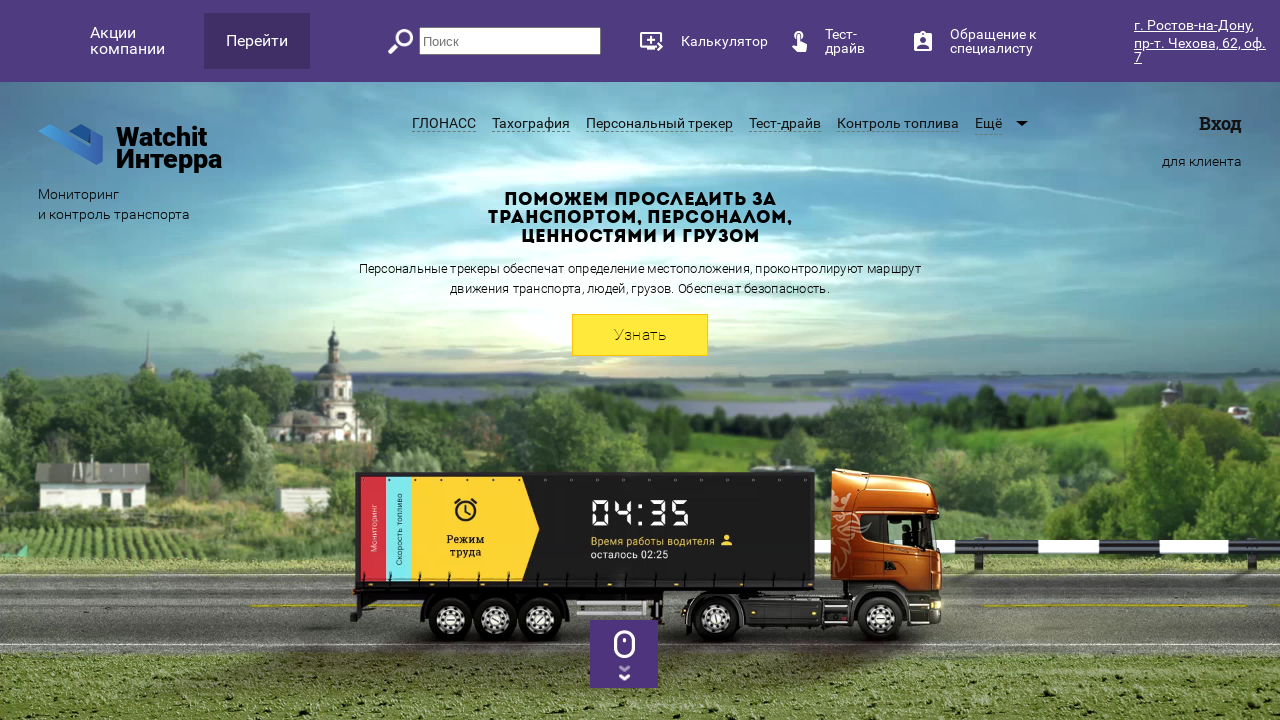

--- FILE ---
content_type: text/html; charset=UTF-8
request_url: https://cdn.watchit.ru/
body_size: 9136
content:
<!DOCTYPE html>
<html lang="ru">
<head>
    <meta charset="utf-8">
    <meta name="viewport" content="width=device-width, initial-scale=1">
    <meta name="cmsmagazine" content="2e8ef26829f0a0c0d7e15dca13ca3e8a">
    <meta name="description"
          content="Разработчик и интегратор IoT. Группа компаний «Интерра» - крупнейший интегратор систем мониторинга транспорта ГЛОНАСС/GPS. Установка и техническое обслуживание цифровых тахографов.">
    <meta name="keywords"
          content="Интерра,Вотчит.ру,ГЛОНАСС,разработка,Программное обеспечение,Виалон,Тахографы,Трекеры,мониторинг транспорта,персональный трекер,GPS,wialon,galileosky,omnicomm,контроль топлива,датчики,IoT,Интернет-вещей,цифровизация,цифровизация сельского хозяйства">

    <meta property="og:image" content="/wp-content/uploads/2017/04/profilet3EuaZ_img.jpg"/>
    <meta name="twitter:image" content="/wp-content/uploads/2017/04/profilet3EuaZ_img.jpg"/>
    <title>Компания «Интерра» - оператор ГЛОНАСС/GPS мониторинга транспорта. Разработчик IoT</title>
    <meta name="yandex-verification" content="7ac6e19ce12cc691" />
    <meta name="google-site-verification" content="k6WAM5MeC-uSkymB1lERWQF5HeElkNpI1ganGVRiHco"/>
    <link rel="preload" href="https://cdn.watchit.ru/wp-content/themes/watchit/css/app.css" as="style" onload="this.onload=null;this.rel='stylesheet'">
    <noscript><link rel="stylesheet" href="https://cdn.watchit.ru/wp-content/themes/watchit/css/app.css"></noscript>


    <link rel="stylesheet" href="https://cdn.watchit.ru/wp-content/themes/watchit/css/index_custom.css">

    <script src="https://cdn.watchit.ru/wp-content/themes/watchit/js/jquery.min.js"></script>

    <style type="text/css">
        .fancybox-overlay {
            z-index: 10000000;
        }

        .fancybox-overlay-fixed {
            opacity: 1
        }

        .fancybox-skin {
            color: #444;
            text-shadow: none;
            border-radius: 10px;
        }
	html { overflow:  hidden; }
    </style>

</head>
<body name="active" data-name="index">
<div id="page-preloader">
    <div class="spinner"></div>
</div>
<div class="top-panel">
    <div class="content">
        <div class="action">
            <p>Акции компании</p>
            <a class="share-open" href="/action/">Перейти</a>
            <form role="search" method="get" class="search-form" action="https://watchit.ru/">
	<label>
		<span class="screen-reader-text" ></span>
		<input type="search" class="search-field" placeholder="Поиск" value="" name="s" title="Найти:" />
	</label>
	<input type="hidden" class="search-submit" value="Поиск" />
</form>
        </div>
        <ul class="items">
            <li><a class="calc-open" href="#calc" onclick="yaCounter23254954.reachGoal ('calc');"><img
                            src="https://cdn.watchit.ru/wp-content/themes/watchit/img/top-panel-icon-calculate.svg" alt="">Калькулятор</a>
            </li>
            <li><a class="drive-open" href="#drive" onclick="yaCounter23254954.reachGoal ('test'); return true;"><img
                            src="https://cdn.watchit.ru/wp-content/themes/watchit/img/top-panel-icon-drive.svg"
                            alt="">Тест-драйв</a></li>
            <li><a class="spec-open" href="#spec" onclick="yaCounter23254954.reachGoal('spec'); return true;"><img
                            src="https://cdn.watchit.ru/wp-content/themes/watchit/img/top-panel-icon-appeal.svg" alt="">Обращение к
                    специалисту</a></li>
            <li>
                <span style="display: flex;-ms-flex-align: center;align-items: center;height: 100%;padding: 18px 12px;box-sizing: border-box;text-decoration: underline;">
                    <span class="header-contacts" itemscope itemtype="http://schema.org/Organization">
                        <span style="display: none; height: 0; width: 0; overflow: hidden;" class="hide hidden ps-hide">
                          <span itemprop="name">Watchit Интерра</span>
                          <span itemprop="telephone"><span class="ya-phone">8 (800) 700-47-27</span></span>
                        </span>
                        <span itemprop="address" itemscope itemtype="http://schema.org/PostalAddress">
                          г. <span itemprop="addressLocality">Ростов-на-Дону</span>,
                          <span itemprop="streetAddress">пр-т. Чехова, 62, оф. 7</span>
                        </span>
                    </span>
                </span>
            </li>
        </ul>
    </div>
</div>
<video class="bgvideo vd1" muted id="bgvideo">
<script>
    function ready() {
        if(window.innerWidth >= 1024)
            document.getElementById('bgvideo').innerHTML = '' +

                '<source src="https://cdn.watchit.ru/wp-content/themes/watchit/video/1-3.webm" type="video/webm">' +
                '<source src="https://cdn.watchit.ru/wp-content/themes/watchit/video/1-3.ogg" type="video/ogg">'
  }
  document.addEventListener("DOMContentLoaded", ready);
</script>

</video>
<div class="mouse_control" id="now"></div>
<div class="scroll-tooltip"></div>
<header>
    <div class="tagline ">
        <a href="/">
            <div class="logotype">
                <div class="logotype__circle">
                    <img src="https://cdn.watchit.ru/wp-content/themes/watchit/img/logo-watch.png" alt="Интерра оператор ГЛОНАСС" weight="65" height="65">
                </div>
                <div class="logotype__text logotype__text_dark">Watchit<br>Интерра</div>
            </div>
        </a>
        <span>Мониторинг<br>и контроль транспорта</span>
    </div>
    <nav class="navigation">
        <ul>
            <li><a href="/glonass/">ГЛОНАСС</a></li>
            <li><a href="/taxography/">Тахография</a></li>
            <!--<li><a href="/wialon/">СМТ</a></li> //-->
            <li><a href="/tracking/">Персональный трекер</a></li>
            <li><a class="drive-open" onclick="yaCounter23254954.reachGoal ('test'); return true;" href="#drive">Тест-драйв</a>
            </li>
            <li><a href="/kontrol-topliva/">Контроль топлива</a></li>
            <li class="navigation__item_last"><a class="navigation__link_last" href="#">Ещё</a>
                <div class="navigation__yet"></div>
                <div class="more-menu">
                    <ul>
                        <li><a href="/iot/">IoT</a></li>

			<li><a class="navigation__calc calc-open" href="#calc"
                               onclick="yaCounter23254954.reachGoal ('calc');">Калькулятор</a>
                        <li><a href="/action/">Акции</a></li>
                        <li><a href="/news/">Новости</a></li>
                        <li><a href="/about/">О компании</a></li>
                        <li><a href="/vacancy/">Вакансии</a></li>
                        <li><a href="/contacts/">Контакты</a></li>
                    </ul>
                </div>
            </li>
        </ul>
    </nav>
    <div class="city-login">
        <div class="login"><a href="http://web.watchit.ru/">Вход</a>
            <p>для клиента</p>
        </div>
    </div>
</header>
<div class="car_cont">
    <div class="car_wrp">
        <div class="car-hook_top"></div>
        <div class="car-slides">
            <div class="car-main-slide">
                <div class="car-slide car-slide_first"><img class="car-slide_icon"
                                                            src="https://cdn.watchit.ru/wp-content/themes/watchit/img/slide_personal-tracking.png"
                                                            alt="" height="36" width="36">
                    <p class="car-slide_text">Персональный<br>мониторинг</p>
                </div>
                <div class="car-slide car-slide_second"><img class="car-slide_icon"
                                                             src="https://cdn.watchit.ru/wp-content/themes/watchit/img/slide__fuel-icon.png"
                                                             alt="" height="46" width="39">
                    <p class="car-slide_text">Расход топлива,<br>скорость</p>
                </div>
                <div class="car-slide car-slide_third"><img class="car-slide_icon"
                                                            src="https://cdn.watchit.ru/wp-content/themes/watchit/img/slide__time.png"
                                                            alt="" height="35" width="35">
                    <p class="car-slide_text">Режим<br>труда</p>
                </div>
                <div class="car-slide__triangle car-slide__triangle_red"></div>
                <div class="car-slide-video">
                    <video class="slide-video" muted id="slide-video">
                        <script>
                            window.onload = function(){
                                if(window.innerWidth >= 1024)
                                    document.getElementById('slide-video').innerHTML = '<source src="https://cdn.watchit.ru/wp-content/themes/watchit/video/slide-video-1.mp4" type="video/mp4">';
                            };
                        </script>

                    </video>
                    <div class="car-content-wrapper">
                        <div class="car-slide-content">
                            <div class="car-slide-content__item">
                                <div class="car-slide-content__icon"><img
                                            src="https://cdn.watchit.ru/wp-content/themes/watchit/img/car-slide-content__icon-1.png"
                                            alt=""></div>
                                <p class="car-slide-content__text">расход топ.<br>32 л./100 км.</p>
                            </div>
                            <div class="car-slide-content__item">
                                <div class="car-slide-content__icon"><img
                                            src="https://cdn.watchit.ru/wp-content/themes/watchit/img/car-slide-content__icon-2.png"
                                            alt="">
                                    <p class="car-slide-content__text">скорость<br><span class="speed">60</span> км./ч.
                                    </p>
                                </div>
                            </div>
                        </div>
                    </div>
                    <div class="car-content-wrapper-second">
                        <div class="car-slide-content-second">
                            <div class="car-slide-time">0<span class="car-slide-time__minutes">4</span>:<span
                                        class="car-slide-time__seconds">35</span></div>
                            <div class="time-work">
                                <p class="time-work__text">Время работы водителя</p><img class="time-work__icon"
                                                                                         src="https://cdn.watchit.ru/wp-content/themes/watchit/img/time-work__icon.png"
                                                                                         alt="">
                            </div>
                            <div class="time-left">осталось <span class="time-left-minutes">02</span>:<span
                                        class="time-left-seconds">25</span></div>
                        </div>
                    </div>
                </div>
                <div class="car-slide-another">
                    <div class="car-slide-another__item car-slide-another__item_blue">
                        <p>Скорость топливо</p>
                    </div>
                    <div class="car-slide-another__item car-slide-another__item_yellow">
                        <p>Режим труда</p>
                    </div>
                </div>
            </div>
        </div>
        <div class="car-hook_bottom"></div>
    </div>
</div>
<div class="container cont1m title_center" id="container">
    <div class="slide first-slide s1m" name="active">
        <div class="title">
            <h1>Поможем проследить за транспортом, персоналом, ценностями и грузом</h1><span>Персональные трекеры обеспечат определение местоположения, проконтролируют маршрут<br> движения транспорта, людей, грузов. Обеспечат безопасность. </span>
        </div>
        <a class="button" href="/tracking/" id="button-1">Узнать</a>
    </div>
</div>
<div class="container cont2m title_center">
    <div class="slide second-slide s2m" name="">
        <div class="title">
            <div class="h1">Проследим за скоростью,<br> расходом топлива и пробегом<br> автомобиля в режиме 24/7. </div><span>ГЛОНАСС мониторинг транспорта - современная технология, дающая<br>исчерпывающую информацию о Вашем автопарке. </span>
        </div>
        <a class="button" href="/glonass/" id="button-2">Узнать</a>
    </div>
</div>
<div class="container cont3m title_center">
    <div class="slide third-slide s3m" name="">
        <div class="title">
            <div class="h1">Обеспечим безопасность <br>дорожного движения </div><span>Тахограф - цифровой прибор в составе транспортного средства,<br>
регистрирующий скорость движения, пробег автомобиля,<br>
время труда и отдыха водителя. Обеспечивает требования Законодательства
РФ. </span>
        </div>
        <a class="button" href="/taxography/" id="button-3">Узнать</a>
    </div>
</div>
<div class="calc" id="calc">
    <h2 class="inline-title">Расчет эффективности</h2>
    <button class="inline-close"></button>
    <div class="inline-wrapper">
        <div class="inline-info">
            <div class="inline-info-calc">
                <div class="inline-info__value inline-info__value_km">Шт.</div>
                <div class="inline-info__value inline-info__value_km"><br></div>
                <div class="inline-info__value inline-info__value_km calc__km">Км.</div>
                <div class="inline-info__value inline-info__value_m calc__mh" style="display: none">М.</div>
                <div class="inline-info__value inline-info__value_r">&#8381;</div>
                <div class="inline-info__value inline-info__value_l">Л.</div>
            </div>
            <div class="inline-info-result"></div>
        </div>
        <div class="inline-content">
            <div class="inline-tabs">
                <div class="inline-tabs_border_radius inline-tabs__item_active" data-tab="2">Мониторинг транспорта</div>
            </div>
            <div class="inline-inner inline-inner_2">
                <p class="inline-subtitle">Вид техники</p>
                <div class="inline-select">
                    <div class="inline-select__button">
                        <p class="main-calc-text">Тип грузовика</p>
                        <div class="inline-select__triangle"></div>
                    </div>
                    <div class="inline-select__container">
                        <div class="inline-select__content">
                            <button class="inline-select__close-btn"></button>
                            <div class="inline-select__block"><strong
                                        class="inline-select__subtitle-strong">Грузовики:</strong>
                                <p class="inline-select__subtitle" data-select="20">До 3.5 тонн 20 литров/100км</p>
                                <p class="inline-select__subtitle" data-select="28">До 3.5 12 тонн 28 литров/100км</p>
                                <p class="inline-select__subtitle" data-select="40">Свыше 12 тонн 40 литров / 100 км</p>
                            </div>
                            <div class="inline-select__block"><strong class="inline-select__subtitle-strong">Спецтехника:</strong>
                                <p class="inline-select__subtitle" data-select="28">Бетоносмеситель-</p>
                                <p class="inline-select__subtitle" data-select="28">Кран манипулятор</p>
                                <p class="inline-select__subtitle" data-select="50">Самосвал 50 литров /100 км</p>
                                <p class="inline-select__subtitle" data-select="32">Автофургон 32 литра/100 км</p>
                            </div>
                        </div>
                    </div>
                </div>
                <div class="inline-calc">
                    <div class="inline-calc__item">
                        <p class="inline-calc__description">Кол-во <br>единиц транспорта</p>
                        <div class="inline-calc__area">
                            <input class="inline-calc__count inline-calc__count_val-4" value="1" type="text">
                        </div>
                    </div>
                    <div class="inline-calc__item">
                        <p class="inline-calc__description">Кол-во <br>километров в месяц</p>
                        <div class="inline-calc__area">
                            <input class="inline-calc__count inline-calc__count_val-1" type="text">
                        </div>
                    </div>
                    <div class="inline-calc__item">
                        <p class="inline-calc__description">Кол-во <br>моточасов в месяц</p>
                        <div class="inline-calc__area">
                            <input class="inline-calc__count inline-calc__count_val-2" type="text">
                        </div>
                    </div>
                    <div class="inline-calc__item">
                        <p class="inline-calc__description">Стоимость <br>литра топлива</p>
                        <div class="inline-calc__area">
                            <input class="inline-calc__count inline-calc__count_val-3" type="text">
                        </div>
                    </div>
                    <div class="inline-calc__item">
                        <p class="inline-calc__description">Расход топлива <br>на 100 км или 1 моточас</p>
                        <div class="inline-calc__area">
                            <input class="inline-calc__count inline-calc__count_p inline-calc__count_val-4" type="text">
                        </div>
                    </div>
                </div>
                <div class="inline-buttons">
                    <button style="margin-left: 150px;margin-top: 10px;"
                            class="inline-buttons__item inline-buttons__item_calc"
                            onclick="yaCounter23254954.reachGoal('count');">Рассчитать
                    </button>
                </div>
            </div>
            <div class="inline-inner inline-inner_1 inline-inner_active">
                <p class="inline-subtitle">Вид техники</p>
                <div class="inline-select">
                    <div class="inline-select__button">
                        <p class="main-calc-text">Тип грузовика</p>
                        <div class="inline-select__triangle"></div>
                    </div>
                    <div class="inline-select__container">
                        <div class="inline-select__content">
                            <button class="inline-select__close-btn"></button>
                            <div class="inline-select__block"><strong
                                        class="inline-select__subtitle-strong">Грузовики:</strong>
                                <p class="inline-select__subtitle" data-select="20">До 3.5 тонн 20 литров/100км</p>
                                <p class="inline-select__subtitle" data-select="28">До 3.5 12 тонн 28 литров/100км</p>
                                <p class="inline-select__subtitle" data-select="40">Свыше 12 тонн 40 литров / 100 км</p>
                            </div>
                            <div class="inline-select__block"><strong class="inline-select__subtitle-strong">Спецтехника:</strong>
                                <p class="inline-select__subtitle" data-select="28">Бетоносмеситель</p>
                                <p class="inline-select__subtitle" data-select="28">Кран манипулятор</p>
                                <p class="inline-select__subtitle" data-select="50">Самосвал 50 литров /100 км</p>
                                <p class="inline-select__subtitle" data-select="32">Автофургон 32 литра/100 км</p>
                            </div>
                        </div>
                    </div>
                </div>
                <div class="inline-calc">
                    <div class="inline-calc__item">
                        <p class="inline-calc__description">Кол-во <br>единиц транспорта</p>
                        <div class="inline-calc__area">
                            <input class="inline-calc__count inline-calc__count_val-4" value="1" type="text">
                        </div>
                    </div>
                    <div class="inline-calc__item">
                        <p class="inline-calc__description">Расчет по <br>моточасам или километрам</p>
                        <div class="inline-calc__area"
                             style="color: #fff;font-family: RobotoRegular;line-height: 24px;padding-right: 60px;">
                            <input type="radio" checked name="browser"
                                   onclick="$('.calc__mh').hide();$('.calc__km').show();" value="1"> Километры<Br>
                            <input type="radio" onclick="$('.calc__km').hide();$('.calc__mh').show();" name="browser"
                                   value="2"> Моточасы<Br>
                        </div>
                    </div>
                    <div class="inline-calc__item calc__km">
                        <p class="inline-calc__description">Кол-во <br>километров в месяц</p>
                        <div class="inline-calc__area">
                            <input class="inline-calc__count inline-calc__count_val-1" type="text">
                        </div>
                    </div>
                    <div class="inline-calc__item calc__mh" style="display: none">
                        <p class="inline-calc__description">Кол-во <br>моточасов в месяц</p>
                        <div class="inline-calc__area">
                            <input class="inline-calc__count inline-calc__count_val-2" type="text">
                        </div>
                    </div>
                    <div class="inline-calc__item">
                        <p class="inline-calc__description">Стоимость <br>литра топлива</p>
                        <div class="inline-calc__area">
                            <input class="inline-calc__count inline-calc__count_val-3" type="text">
                        </div>
                    </div>
                    <div class="inline-calc__item">
                        <p class="inline-calc__description">Расход топлива <br><span class="calc__km">на 100 км</span>
                            <span class="calc__mh" style="display: none">на 1 моточас</span></p>
                        <div class="inline-calc__area">
                            <input class="inline-calc__count inline-calc__count_p inline-calc__count_val-4" type="text">
                        </div>
                    </div>
                </div>
                <div class="inline-buttons">
                    <!-- <button class="inline-buttons__item inline-buttons__item_howsave">Как получить экономию?</button> -->
                    <button style="margin-left: 150px;margin-top: 10px;"
                            class="inline-buttons__item inline-buttons__item_calc"
                            onclick="yaCounter23254954.reachGoal('count');">Рассчитать
                    </button>
                </div>
            </div>
            <div class="inline-inner inline-inner_3">
                <p class="inline-subtitle">Вид техники</p>
                <div class="inline-select">
                    <div class="inline-select__button">
                        <p class="main-calc-text">Тип грузовика</p>
                        <div class="inline-select__triangle"></div>
                    </div>
                    <div class="inline-select__container">
                        <div class="inline-select__content">
                            <button class="inline-select__close-btn"></button>
                            <div class="inline-select__block"><strong
                                        class="inline-select__subtitle-strong">Грузовики:</strong>
                                <p class="inline-select__subtitle" data-select="20">До 3.5 тонн 20 литров/100км</p>
                                <p class="inline-select__subtitle" data-select="28">До 3.5 12 тонн 28 литров/100км</p>
                                <p class="inline-select__subtitle" data-select="40">Свыше 12 тонн 40 литров / 100 км</p>
                            </div>
                            <div class="inline-select__block"><strong class="inline-select__subtitle-strong">Спецтехника:</strong>
                                <p class="inline-select__subtitle" data-select="28">Бетоносмеситель</p>
                                <p class="inline-select__subtitle" data-select="28">Кран манипулятор</p>
                                <p class="inline-select__subtitle" data-select="28">Самосвал 50 литров /100 км</p>
                                <p class="inline-select__subtitle" data-select="28">Автофургон 32 литра/100 км</p>
                            </div>
                        </div>
                    </div>
                </div>
                <div class="inline-calc">
                    <div class="inline-calc__item">
                        <p class="inline-calc__description">Кол-во <br>единиц транспорта</p>
                        <div class="inline-calc__area">
                            <input class="inline-calc__count inline-calc__count_val-4" value="1" type="text">
                        </div>
                    </div>
                    <div class="inline-calc__item">
                        <p class="inline-calc__description">Кол-во <br>километров в месяц</p>
                        <div class="inline-calc__area">
                            <input class="inline-calc__count inline-calc__count_val-1" type="text">
                        </div>
                    </div>
                    <div class="inline-calc__item">
                        <p class="inline-calc__description">Кол-во <br>моточасов в месяц</p>
                        <div class="inline-calc__area">
                            <input class="inline-calc__count inline-calc__count_val-2" type="text">
                        </div>
                    </div>
                    <div class="inline-calc__item">
                        <p class="inline-calc__description">Стоимость <br>литра топлива</p>
                        <div class="inline-calc__area">
                            <input class="inline-calc__count inline-calc__count_val-3" type="text">
                        </div>
                    </div>
                    <div class="inline-calc__item">
                        <p class="inline-calc__description">Расход топлива <br>на 100 км или 1 моточас</p>
                        <div class="inline-calc__area">
                            <input class="inline-calc__count inline-calc__count_p inline-calc__count_val-4" type="text">
                        </div>
                    </div>
                </div>
                <div class="inline-buttons">
                    <!-- <button class="inline-buttons__item inline-buttons__item_howsave">Как получить экономию?</button> -->
                    <button style="margin-left: 150px;margin-top: 10px;"
                            class="inline-buttons__item inline-buttons__item_calc"
                            onclick="yaCounter23254954.reachGoal('count');">Рассчитать
                    </button>
                </div>
            </div>
            <div class="inline-inner inline-inner_result">
                <div class="inline-container">
                    <div class="inline-result">
                        <div class="inline-result__row">
                            <p class="inline-subtitle" style="font-size: 16px;margin-bottom: 15px;">Экономия при
                                использовании технологии спутникового мониторинга от компании Интерра: </p>
                            <div class="inline-result__item">
                                <p class="inline-result__name">В месяц:</p>
                                <div class="inline-result__value inline-result__value_equipment-interra"
                                     style="width: auto;"><span class="calc_result calc_result_val-3"></span>&nbsp;руб.
                                </div>
                            </div>
                            <div class="inline-result__item">
                                <p class="inline-result__name">В год:</p>
                                <div class="inline-result__value inline-result__value_hours-interra"
                                     style="width: auto;"><span class="calc_result calc_result_val-4"></span>&nbsp;руб.
                                </div>
                            </div>
                        </div>
                    </div>
                    <button class="inline-btn inline-btn_close-result">Рассчитать еще</button>
                </div>
            </div>
        </div>
    </div>
</div>
<div id="drive">
    <h3>Оставить заявку на бесплатный тест-драйв</h3>
    <form class="inline-form">
        <div class="gb">
            <div class="select-container select-container_inline">
                <div class="select">
                    <div class="select-text"></div>
                    <div class="select-button"></div>
                </div>
                <div class="option-list">
                                                                <div class="option">Ростов-на-Дону</div>
                                            <div class="option">Волгоград</div>
                                            <div class="option">Краснодар</div>
                                            <div class="option">Ставрополь</div>
                                            <div class="option">Тихорецк</div>
                                            <div class="option">Воронеж</div>
                                            <div class="option">Москва</div>
                                    </div>
            </div>
        </div>
        <input class="inline-form__name" type="text" required name="" placeholder="ФИО" id="drive-form__name">
        <input class="inline-form__phone" type="tel" required name="" placeholder="8 (___) ___-__-__"
               id="drive-form__phone">
        <input class="inline-form__email" type="email" name="" required placeholder="email" id="drive-form__email">
        <button class="inline-button">Оставить заявку</button>
        <div class="drive__link-href">
            <a href="/2016/11/29/test_drive/">Что такое тест-драйв?</a>
        </div>
    </form>
</div>
<div id="share">
    <section class="claim">
            </section>
</div>
<div id="spec">
    <section class="claim">
        <div class="title claim-title">Профессиональная консультация</div>
        <div class="subtitle claim-subtitle">Наши специалисты бесплатно окажут вам профессиональную консультацию <br>по
            новейшим решениям в области Тахографии и ГЛОНАСС мониторинга
        </div>
        <div class="claim_wrp">
            <div class="claim_cont">
                <div class="claim_form_wrp" id="claim_form_wrp">
                    <div class="form1">
                        <div class="form1_wrp">
                            <div class="title_claim top_claim">
                                <div class="top_claim__text">Не забудьте указать<br>ваши контактные данные</div>
                                <div class="select-container select-container_city">
                                    <div class="select">
                                        <div class="select-text"></div>
                                        <div class="select-button"></div>
                                    </div>
                                    <div class="option-list">
                                                                                                                            <div class="option" data-city="0">Ростов-на-Дону</div>
                                            <div class="hidden" data-consultants="0">
                                                                                                                                                    <div data-firstname="Шевченко"
                                                         data-lastname="Мария"
                                                         data-job="руководитель отдела продаж"
                                                         data-phone="+79613257636"
                                                         data-email="zarubina@watchit.ru"
                                                         data-address=" ул. Текучева, д. 234, оф. 705"
                                                         data-img="https://watchit.ru/wp-content/uploads/2016/09/shevchenko-maria.png"></div>
                                                                                                    <div data-firstname="Бурлакова"
                                                         data-lastname="Валерия"
                                                         data-job="сектор сопровождения"
                                                         data-phone="+79612721977"
                                                         data-email="spasibo@watchit.ru"
                                                         data-address="ул.Текучева, д. 234, оф. 705"
                                                         data-img="https://watchit.ru/wp-content/uploads/2016/09/Valeriya_Burlakova_manager.png"></div>
                                                                                            </div>
                                                                                    <div class="option" data-city="1">Волгоград</div>
                                            <div class="hidden" data-consultants="1">
                                                                                                                                                    <div data-firstname="Игорь"
                                                         data-lastname="Горбанев"
                                                         data-job="менеджер"
                                                         data-phone="+7 844 245-91-00"
                                                         data-email="volgograd@watchit.ru"
                                                         data-address="Проспект Жукова, д. 46 Б, оф. 1, 2 эт."
                                                         data-img="https://watchit.ru/wp-content/uploads/2016/09/default-male.png"></div>
                                                                                            </div>
                                                                                    <div class="option" data-city="2">Краснодар</div>
                                            <div class="hidden" data-consultants="2">
                                                                                                                                                    <div data-firstname="Игорь"
                                                         data-lastname="Зарубин"
                                                         data-job="менеджер"
                                                         data-phone="+7 861 204-08-45"
                                                         data-email="krasnodar@watchit.ru"
                                                         data-address="ул. Трамвайная, д. 5, офис 720"
                                                         data-img="https://watchit.ru/wp-content/uploads/2016/09/default-male.png"></div>
                                                                                            </div>
                                                                                    <div class="option" data-city="3">Ставрополь</div>
                                            <div class="hidden" data-consultants="3">
                                                                                                                                                    <div data-firstname="Александр"
                                                         data-lastname="Молоков"
                                                         data-job="менеджер"
                                                         data-phone="+7 865 220-63-06"
                                                         data-email="stavropol@watchit.ru"
                                                         data-address="ул. Доваторцев, д. 61, оф. 517"
                                                         data-img="https://watchit.ru/wp-content/uploads/2016/09/default-male.png"></div>
                                                                                            </div>
                                                                                    <div class="option" data-city="4">Тихорецк</div>
                                            <div class="hidden" data-consultants="4">
                                                                                                                                                    <div data-firstname="Оксана"
                                                         data-lastname="Сотникова"
                                                         data-job="старший менеджер"
                                                         data-phone="+7 861 204-08-45"
                                                         data-email="th@watchit.ru"
                                                         data-address="ул. Островского, д. 8, офис 5"
                                                         data-img="https://watchit.ru/wp-content/uploads/2025/09/oxana_sotnikova-1.jpg"></div>
                                                                                            </div>
                                                                                    <div class="option" data-city="5">Воронеж</div>
                                            <div class="hidden" data-consultants="5">
                                                                                                                                                    <div data-firstname="Олеся"
                                                         data-lastname="Харитонова"
                                                         data-job="менеджер"
                                                         data-phone="+7 473 200 68 51"
                                                         data-email="voronezh@watchit.ru"
                                                         data-address="ул. Арсенальная, д. 3, офис 324"
                                                         data-img="https://watchit.ru/wp-content/uploads/2016/09/default-female.png"></div>
                                                                                            </div>
                                                                                    <div class="option" data-city="6">Москва</div>
                                            <div class="hidden" data-consultants="6">
                                                                                                                                                    <div data-firstname="Фёдорова"
                                                         data-lastname="Виктория"
                                                         data-job="менеджер"
                                                         data-phone="+7 495 414-32-39"
                                                         data-email="wialon@watchit.ru"
                                                         data-address="Холодильный переулок, 3к1, ст.3"
                                                         data-img="https://watchit.ru/wp-content/uploads/2025/09/victoriya_fedorova.jpg"></div>
                                                                                            </div>
                                                                            </div>
                                </div>
                            </div>
                            <form class="fields_wrp" onsubmit="yaCounter23254954.reachGoal('sentcalc'); return true;">
                                <div class="s_part">
                                    <div class="fl1">
                                        <input type="text" required placeholder="ФИО" id="feedback-form__name">
                                    </div>
                                    <div class="fl1">
                                        <input type="phone" required placeholder="8 (___)___-__-__"
                                               id="feedback-form__phone">
                                    </div>
                                    <div class="fl1">
                                        <input type="email" required placeholder="email" id="feedback-form__email">
                                    </div>
                                    <div>
                                        <button class="bt_submit"
                                                onclick="yaCounter23254954.reachGoal('Оставить заявку'); return true;"
                                                type="submit">Консультация
                                        </button>
                                    </div>
                                </div>
                            </form>
                        </div>
                    </div>
                    <div class="list list_1 list_active">
                        <div class="list_wrp">
                            <div class="list_claim title_claim">
                                <div>Ваш персональный<br>Консультант</div>
                            </div>
                            <div class="select-container select-container_consultant">
                                <div class="select">
                                    <div class="select-text">
                                        <p></p><span></span>
                                    </div>
                                    <div class="select-button"
                                         onclick="yaCounter23254954.reachGoal('manager_choose');"></div>
                                </div>
                                <div class="option-list">
                                                                        <div class="option" data-number="6">
                                        <p>Шевченко Мария                                            &nbsp;</p>
                                        <span>руководитель отдела продаж</span>
                                    </div>
                                                                                                                                                                                                    <div class="option" data-number="1">
                                                <p>Бурлакова Валерия                                                    &nbsp;</p>
                                                <span>сектор сопровождения</span>
                                            </div>
                                                                                                            </div>
                            </div>
                            <div class="person_wrp person_wrp_1">
                                <div class="p_cont">
                                    <div class="face_wrp"><img
                                                src="https://watchit.ru/wp-content/uploads/2016/09/shevchenko-maria.png" alt="">
                                    </div>
                                </div>
                                <div class="p_phone">
                                    <div class="p_phone__block">
                                        <span>+79613257636</span>
                                    </div>
                                    <div class="p_phone__icon"
                                         onclick="yaCounter23254954.reachGoal('phone_icon_click');"></div>
                                </div>
                                <div class="p_mail">
                                    <div class="p_mail__block">
                                        <span>zarubina@watchit.ru</span>
                                    </div>
                                    <div class="p_mail__icon"></div>
                                </div>
                                <div class="p_adress">
                                    <div><span>Адрес</span><br>
                                        <p> ул. Текучева, д. 234, оф. 705</p>
                                    </div>
                                </div>
                            </div>
                        </div>
                    </div>
                </div>
            </div>
        </div>
    </section>
</div>
<div class="mobile">
    <header>
        <p id="logo">Interra</p><img id="menu-button" src="https://cdn.watchit.ru/wp-content/themes/watchit/img/menu.svg"
                                     alt="menu">
    </header>
    <div id="menu">
        <div id="menu-content">
            <div>
                <p id="menu-logo">Interra*</p>
                <p>Мониторинг<br> и контроль транспорт</p>
                <ul>
                    <li><a href="/glonass/">ГЛОНАСС</a></li>
                    <li><a href="/taxography/">Тахография</a></li>
                    <!--<li><a href="wialon/">Wialon</a></li> //-->
                    <li><a href="/tracking/">Персональный трекер</a></li>
                    <li><a href="/about/">О компании</a></li>
                    <li><a href="/contacts/">Контакты</a></li>
                    <li><a href="#">Тест-драйв</a></li>
                    <li><a href="/kontrol-topliva/">Контроль топлива</a></li>
                </ul>
                <p id="city">Ростов-на-Дону</p>
                <p>изменить</p>
                <div id="contacts">
                    <h2>Контакты</h2>
                    <h2>+7 (863) 218-11-74</h2>
                    <p>Центральный офис</p>
                    <p>г. Ростов-на-Дону, ул. Текучёва, 234,</p>
                    <p>7-й этаж, оф. 705</p>
                </div>
            </div>
        </div>
    </div>
    <div class="block" id="truck">
        <div class="content">
            <div class="h1">Поможем проследить за транспортом и расходом топлива</div>
            <div class="link"><img src="https://cdn.watchit.ru/wp-content/themes/watchit/img/location.svg" alt="location"><a
                        href="/glonass/">ГЛОНАСС</a></div>
            <p>
                Система спутникового мониторинга транспорта Обеспечивает
                определение местоположения и контроль транспорта, грузов
                и расход топлива
            </p><a class="discover" href="/glonass/">Узнать</a>
        </div>
        <div class="image"><img src="https://cdn.watchit.ru/wp-content/themes/watchit/img/truck.svg" alt="truck"></div>
    </div>
    <div class="block" id="speed">
        <div class="content">
            <div class="h1">Проследим за скоростью и пробегом автомобиля</div>
            <div class="link"><img src="https://cdn.watchit.ru/wp-content/themes/watchit/img/time.svg" alt="location"><a
                        href="/taxography/">Тахография</a></div>
            <p>
                Тахограф - прибор регистрирующий в составе транспортного средства,
                предназначенный регистрации таких параметров как: скорость
                движения, пробег автомобиля.
            </p><a class="discover dark-discover" href="/taxography/">Узнать</a>
        </div>
        <div class="image"><img src="https://cdn.watchit.ru/wp-content/themes/watchit/img/speed.svg" alt="speed"></div>
    </div>
    <div class="block" id="time">
        <div class="content">
            <div class="h1">Организуем безопасность дорожного движения</div>
            <div class="link"><img src="https://cdn.watchit.ru/wp-content/themes/watchit/img/route.svg" alt="location"><a href="#">Персональный
                    трекер</a></div>
            <p>
                Персональный трекинг – предназначенное для измерения
                и регистрации параметров движения транспортного средства (ТС)
                и режимов труда и отдыха водителей в реальном времени.
            </p><a class="discover" href="/tracking/">Узнать</a>
        </div>
        <div class="image"><img src="https://cdn.watchit.ru/wp-content/themes/watchit/img/alarm.svg" alt="alarm"></div>
    </div>
    <div class="block" id="form">
        <div class="content">
            <div class="h1">Заявка на тест-драйв</div>
            <form>
                <input type="text" placeholder="Имя">
                <input type="text" placeholder="Телефон">
                <input type="submit" value="Отправить заявку">
            </form>
            <p>
                Пожалуйста, заполните форму, чтобы поучаствовать в тест-драйве.
                Мы постараемся ответить вам в течение одного рабочего дня.
            </p>
        </div>
    </div>
    <footer>
        <ul>
            <li><a href="/glonass/">ГЛОНАСС</a></li>
            <li><a href="/taxography/">Тахография</a></li>
            <li><a href="/tracking/">Персональный трекер</a></li>
            <li><a href="/news/">Новости</a></li>
            <li><a href="/about/">О компании</a></li>
            <li><a href="/contacts/">Контакты</a></li>
            <li><a href="#">Тест-драйв</a></li>
        </ul>
    </footer>
    <script async src="https://cdn.watchit.ru/wp-content/themes/watchit/js/mobile.min.js"></script>
</div>
<script async src="https://cdn.watchit.ru/wp-content/themes/watchit/js/to-mobile.min.js"></script>
<script async src="https://cdn.watchit.ru/wp-content/themes/watchit/js/jquery.mousewheel.min.min.js"></script>
<script async src="https://cdn.watchit.ru/wp-content/themes/watchit/js/jquery.fancybox.min.js"></script>
<script async src="https://cdn.watchit.ru/wp-content/themes/watchit/js/jquery.maskedinput.min.js"></script>
<script async src="https://cdn.watchit.ru/wp-content/themes/watchit/js/main2.min.js"></script>
<script async src="https://cdn.watchit.ru/wp-content/themes/watchit/js/videoAnimate.min.js"></script>
<script async src="https://cdn.watchit.ru/wp-content/themes/watchit/js/main/consultant-tabs.min.js"></script>
<script async src="https://cdn.watchit.ru/wp-content/themes/watchit/js/calculator.min.js"></script>
<script async src="https://cdn.watchit.ru/wp-content/themes/watchit/js/click_calc.min.js"></script>
<script async src="https://cdn.watchit.ru/wp-content/themes/watchit/js/ingevents.4.0.8.min.js"></script>

<!-- Yandex.Metrika counter -->
<script type="text/javascript">
    (function (d, w, c) {
        (w[c] = w[c] || []).push(function () {
            try {
                w.yaCounter23254954 = new Ya.Metrika2({
                    id: 23254954,
                    clickmap: true,
                    trackLinks: true,
                    accurateTrackBounce: true,
                    webvisor: false
                });
            } catch (e) {
            }
        });

        var n = d.getElementsByTagName("script")[0],
            s = d.createElement("script"),
            f = function () {
                n.parentNode.insertBefore(s, n);
            };
        s.type = "text/javascript";
        s.async = true;
        s.src = "https://mc.yandex.ru/metrika/tag.js";

        if (w.opera == "[object Opera]") {
            d.addEventListener("DOMContentLoaded", f, false);
        } else {
            f();
        }
    })(document, window, "yandex_metrika_callbacks2");
</script>
<noscript>
    <div><img src="https://mc.yandex.ru/watch/23254954" style="position:absolute; left:-9999px;" alt=""/></div>
</noscript>
<!-- /Yandex.Metrika counter -->



</body>
<p class="form-sitename">Главная страница</p>
</html>


--- FILE ---
content_type: text/css
request_url: https://cdn.watchit.ru/wp-content/themes/watchit/css/app.css
body_size: 46
content:
@import "../css/main.min.css";.drive__link-href{position:absolute;bottom:55px;left:310px}.drive__link-href a{color:#02a8f4;font-family:Roboto;text-decoration:underline}
/*# sourceMappingURL=app.css.map */

--- FILE ---
content_type: text/css
request_url: https://cdn.watchit.ru/wp-content/themes/watchit/css/index_custom.css
body_size: 498
content:
@media only screen and (min-width: 1400px) {
	body>.car_cont {
		max-width: 674px;
    max-height: 158px;
    bottom: 207px;
		left: auto;
		right: 705px;
	}
	.car_cont .car-slide, .car-slide__triangle,
	.car_cont .car-slide-video,
	.car_cont .car-content-wrapper-second,
	.car_cont .car-slide-another__item {
    height: 158px;
	}
	.car_cont .slide-video {
		height: 100%;
		width: 570px;
		top: 0;
		left: -135px;
	}
	.car_cont .car-slide-video {
    width: 418px;
	}
}

@media only screen and (min-width: 1025px) {
	body .top-panel .content .action a {
    padding: 20px 22px;
    background: #3f2f66;
    margin-right: 78px;
	}
	body .top-panel .content .items li a {
		padding: 18px 12px;
	}
	body .top-panel {
    height: auto;
	}
	.title_center {
		width: 100%;
	}
	.title_center .slide {
		bottom: auto;
    top: 164px;
    left: 0;
    width: 100%;
	}
	.first-slide h1,
	.slide div.h1 {
		font-size: 42px;
    max-width: 53%;
    margin: 0 auto;
	}
	.third-slide .title .h1 {
		color: #fff;
	}
}

@media only screen and (max-width: 1399px) and (min-width: 1025px) {
	body>.car_cont {
		display: none;
	}
}

@media only screen and (max-width: 1480px) and (min-width: 1025px) {
	.top-panel .content .items {
		font-size: 14px;
	}
	.first-slide h1,
	.slide div.h1 {
		font-size: 33px;
	}

	header .navigation a {
		font-size: 14px;
	}
	header .navigation li {
    margin: 0 8px;
	}
}

@media only screen and (max-width: 1382px) and (min-width: 1025px) {
	.header-contacts span[itemprop="streetAddress"] {
		display: block;
		margin-top: 4px;
	}
	body .top-panel .content .items {
		align-items: center;
	}
}

@media only screen and (max-width: 1265px) and (min-width: 1025px) {
	body .top-panel .content .action {
		padding: 0 0 0 30px;
	}
	header {
		width: 94%;
	}
	header .navigation {
		padding-left: 2%;
	}
	body .top-panel .content .action a {
		margin-right: 20px;
	}
}

@media only screen and (max-width: 1170px) and (min-width: 1025px) {
	header {
		position: relative;
	}
	header .tagline  {
		position: absolute;
    top: 63px;
	}
	ul.items .spec-open {
		width: 135px;
	}
	body .top-panel .content .action p {
		width: 90px;
		margin-right: 12px;
	}
}


--- FILE ---
content_type: text/css
request_url: https://cdn.watchit.ru/wp-content/themes/watchit/css/main.min.css
body_size: 10784
content:
.mobile{display:none}@font-face{font-family:RobotoRegular;src:url(https://cdn.watchit.ru/wp-content/themes/watchit/fonts/Roboto-Regular.ttf);font-style:normal;font-weight:400;font-display:swap}@font-face{font-family:RobotoThin;src:url(https://cdn.watchit.ru/wp-content/themes/watchit/fonts/Roboto-Thin.ttf);font-style:normal;font-weight:400;font-display:swap}@font-face{font-family:RobotoLight;src:url(https://cdn.watchit.ru/wp-content/themes/watchit/fonts/Roboto-Light.ttf);font-style:normal;font-weight:400;font-display:swap}@font-face{font-family:RobotoSlabBold;src:url(https://cdn.watchit.ru/wp-content/themes/watchit/fonts/robotoslabbold.ttf);font-style:normal;font-weight:400;font-display:swap}@font-face{font-family:RobotoBlack;src:url(https://cdn.watchit.ru/wp-content/themes/watchit/fonts/Roboto-Black.ttf);font-style:normal;font-weight:400;font-display:swap}@font-face{font-family:Intro;src:url(https://cdn.watchit.ru/wp-content/themes/watchit/fonts/intro.ttf)format("truetype");font-style:normal;font-weight:400;font-display:swap}@font-face{font-family:RobotoBold;src:url(https://cdn.watchit.ru/wp-content/themes/watchit/fonts/Roboto-Bold.ttf);font-style:normal;font-weight:400;font-display:swap}@font-face{font-family:DigiRegular;src:url(https://cdn.watchit.ru/wp-content/themes/watchit/fonts/7fonts.ru_DS-DIGI.TTF);font-style:normal;font-weight:400;font-display:swap}@font-face{font-family:DigiBold;src:url(https://cdn.watchit.ru/wp-content/themes/watchit/fonts/7fonts.ru_DS-DIGIB.TTF);font-style:normal;font-weight:400}@font-face{font-family:DigiItalic;src:url(https://cdn.watchit.ru/wp-content/themes/watchit/fonts/7fonts.ru_DS-DIGII.TTF);font-style:normal;font-weight:400;font-display:swap}@font-face{font-family:RobotoSlabRegular;src:url(https://cdn.watchit.ru/wp-content/themes/watchit/fonts/RobotoSlab-Regular.ttf);font-style:normal;font-weight:400;font-display:swap}@media only screen and (min-width:1025px){.button,.fancybox-nav,.inline-button,.more-menu ul li a,.top-panel a,header .tagline a{text-decoration:none}a,abbr,acronym,address,applet,article,aside,audio,b,big,blockquote,body,canvas,caption,center,cite,code,dd,del,details,dfn,div,dl,dt,em,embed,fieldset,figcaption,figure,footer,form,h1,h2,h3,h4,h5,h6,hgroup,html,i,iframe,img,ins,kbd,label,legend,li,main,mark,menu,nav,object,ol,output,p,pre,q,ruby,s,samp,section,small,span,strike,strong,sub,summary,sup,table,tbody,td,tfoot,th,thead,time,tr,tt,u,ul,var,video{border:0;margin:0;padding:0;vertical-align:baseline}header{border:0;padding:0;vertical-align:baseline}article,aside,details,figcaption,figure,footer,header,hgroup,main,menu,nav,section{display:block}body{line-height:1}ol,ul{list-style:none}blockquote,q{quotes:none}blockquote:after,blockquote:before,q:after,q:before{content:none}a:active,a:hover{outline:0}table{border-collapse:collapse;border-spacing:0}.fancybox-image,.fancybox-inner,.fancybox-nav,.fancybox-nav span,.fancybox-outer,.fancybox-skin,.fancybox-tmp,.fancybox-wrap,.fancybox-wrap iframe,.fancybox-wrap object{padding:0;margin:0;border:0;outline:0;vertical-align:top}.fancybox-wrap{position:absolute;top:0;left:0;z-index:8020}.fancybox-inner,.fancybox-outer,.fancybox-skin,.sweet-alert h2,.sweet-alert p{position:relative}.fancybox-skin{background:#fff;color:#444;text-shadow:none;border-radius:10px}.fancybox-opened{z-index:8030}.fancybox-opened .fancybox-skin{box-shadow:0 10px 25px rgba(0,0,0,.5)}.fancybox-type-iframe .fancybox-inner{-webkit-overflow-scrolling:touch}.fancybox-lock,.fancybox-lock body{overflow:hidden!important}.fancybox-error{color:#444;font:14px/20px"Helvetica Neue",Helvetica,Arial,sans-serif;margin:0;padding:15px;white-space:nowrap}.fancybox-iframe,.fancybox-image{display:block;width:100%;height:100%}.fancybox-image{max-width:100%;max-height:100%}#fancybox-loading{position:fixed;top:50%;left:50%;margin-top:-22px;margin-left:-22px;background-position:0-108px;opacity:.8;cursor:pointer;z-index:8060}.fancybox-close,.fancybox-nav,.fancybox-nav span{z-index:8040;position:absolute;cursor:pointer}#fancybox-loading div{width:44px;height:44px;background:url(https://cdn.watchit.ru/wp-content/themes/watchit/img/fancybox_loading.gif)center center no-repeat}.fancybox-close{background:url(https://cdn.watchit.ru/wp-content/themes/watchit/img/modal_exit.png)no-repeat;top:13px;right:18px;width:20px;height:20px}.fancybox-nav{top:0;width:40%;height:100%;background:url(https://cdn.watchit.ru/wp-content/themes/watchit/img/blank.gif);-webkit-tap-highlight-color:transparent}.fancybox-prev{left:0}.fancybox-next{right:0}.fancybox-nav span{top:50%;width:36px;height:34px;margin-top:-18px;visibility:hidden}.fancybox-prev span{left:10px;background-position:0-36px}.fancybox-next span{right:10px;background-position:0-72px}.fancybox-nav:hover span{visibility:visible}.fancybox-tmp{position:absolute;top:-99999px;left:-99999px;visibility:hidden;max-width:99999px;max-height:99999px}.fancybox-lock{width:auto}.fancybox-lock-test{overflow-y:hidden!important}.fancybox-overlay{position:absolute;top:0;left:0;overflow:hidden;display:none;z-index:8010;background:url(https://cdn.watchit.ru/wp-content/themes/watchit/img/fancybox_overlay.png)}.fancybox-overlay-fixed{position:fixed;bottom:0;right:0;opacity:.95}.fancybox-lock .fancybox-overlay{overflow:auto;overflow-y:scroll}.fancybox-title{visibility:hidden;font:400 13px/20px"Helvetica Neue",Helvetica,Arial,sans-serif;position:relative;text-shadow:none;z-index:8050}.fancybox-opened .fancybox-title{visibility:visible}.fancybox-title-float-wrap{position:absolute;bottom:0;right:50%;margin-bottom:-35px;z-index:8050;text-align:center}.fancybox-title-float-wrap .child{display:inline-block;margin-right:-100%;padding:2px 20px;background:0 0;background:rgba(0,0,0,.8);border-radius:15px;text-shadow:0 1px 2px #222;color:#fff;font-weight:700;line-height:24px;white-space:nowrap}.fancybox-title-outside-wrap{position:relative;margin-top:10px;color:#fff}.fancybox-title-inside-wrap{padding-top:10px}.fancybox-title-over-wrap{position:absolute;bottom:0;left:0;color:#fff;padding:10px;background:#000;background:rgba(0,0,0,.8)}.sweet-alert,.sweet-overlay{position:fixed;display:none}body.stop-scrolling{height:100%;overflow:hidden}.sweet-overlay{background-color:#000;-ms-filter:"progid:DXImageTransform.Microsoft.Alpha(Opacity=40)";background-color:rgba(0,0,0,.4);left:0;right:0;top:0;bottom:0;z-index:10000}.sweet-alert{background-color:#fff;font-family:"Open Sans","Helvetica Neue",Helvetica,Arial,sans-serif;width:478px;padding:17px;border-radius:5px;text-align:center;left:50%;top:50%;margin-left:-256px;margin-top:-200px;overflow:hidden;z-index:99999}.sweet-alert h2{color:#575757;font-size:30px;text-align:center;font-weight:600;text-transform:none;margin:25px 0;padding:0;line-height:40px;display:block}.sweet-alert p{color:#797979;font-size:16px;font-weight:300;text-align:inherit;float:none;margin:0;padding:0;line-height:normal}.sweet-alert fieldset{border:0;position:relative}.sweet-alert .sa-error-container{background-color:#f1f1f1;margin-left:-17px;margin-right:-17px;overflow:hidden;padding:0 10px;max-height:0;webkit-transition:padding .15s,max-height .15s;transition:padding .15s,max-height .15s}.sweet-alert .sa-error-container.show{padding:10px 0;max-height:100px;webkit-transition:padding .2s,max-height .2s;transition:padding .25s,max-height .25s}.sweet-alert .sa-error-container .icon{display:inline-block;width:24px;height:24px;border-radius:50%;background-color:#ea7d7d;color:#fff;line-height:24px;text-align:center;margin-right:3px}.sweet-alert .sa-error-container p{display:inline-block}.sweet-alert .sa-input-error{position:absolute;top:29px;right:26px;width:20px;height:20px;opacity:0;transform:scale(.5);transform-origin:50% 50%;transition:all .1s}.sweet-alert .sa-input-error::after,.sweet-alert .sa-input-error::before{content:"";width:20px;height:6px;background-color:#f06e57;border-radius:3px;position:absolute;top:50%;margin-top:-4px;left:50%;margin-left:-9px}.sweet-alert .sa-input-error::before{transform:rotate(-45deg)}.sweet-alert .sa-input-error::after{transform:rotate(45deg)}.sweet-alert .sa-input-error.show{opacity:1;transform:scale(1)}.sweet-alert input{width:100%;box-sizing:border-box;border-radius:3px;border:1px solid #d7d7d7;height:43px;margin-top:10px;margin-bottom:17px;font-size:18px;box-shadow:inset 0 1px 1px rgba(0,0,0,.06);padding:0 12px;display:none;transition:all .3s}.sweet-alert input:focus{outline:0;box-shadow:0 0 3px #c4e6f5;border:1px solid #b4dbed}.sweet-alert input:focus::-moz-placeholder{transition:opacity .3s 30ms ease;opacity:.5}.sweet-alert input:focus:-ms-input-placeholder{transition:opacity .3s 30ms ease;opacity:.5}.sweet-alert input:focus::-webkit-input-placeholder{transition:opacity .3s 30ms ease;opacity:.5}.sweet-alert input::-moz-placeholder{color:#bdbdbd}.sweet-alert input:-ms-input-placeholder{color:#bdbdbd}.sweet-alert input::-webkit-input-placeholder{color:#bdbdbd}.sweet-alert.show-input input{display:block}.sweet-alert .sa-confirm-button-container{display:inline-block;position:relative}.sweet-alert .la-ball-fall{position:absolute;left:50%;top:50%;margin-left:-27px;margin-top:4px;opacity:0;visibility:hidden}.sweet-alert button{background-color:#8cd4f5;color:#fff;border:0;box-shadow:none;font-size:17px;font-weight:500;border-radius:5px;padding:10px 32px;margin:26px 5px 0;cursor:pointer}#drive h3,.inline-title,.title{font-weight:400}.sweet-alert button:focus{outline:0;box-shadow:0 0 2px rgba(128,179,235,.5),inset 0 0 0 1px rgba(0,0,0,.05)}.sweet-alert button:hover{background-color:#7ecff4}.sweet-alert button:active{background-color:#5dc2f1}.sweet-alert button.cancel{background-color:#c1c1c1}.sweet-alert button.cancel:hover{background-color:#b9b9b9}.sweet-alert button.cancel:active{background-color:#a8a8a8}.sweet-alert button.cancel:focus{box-shadow:rgba(197,205,211,.8)0 0 2px,rgba(0,0,0,.0470588)0 0 0 1px inset!important}.fancybox-opened,.fancybox-skin,.sweet-alert[data-has-cancel-button=false] button{box-shadow:none!important}.sweet-alert button[disabled]{opacity:.6;cursor:default}.sweet-alert button.confirm[disabled]{color:transparent}.sweet-alert button.confirm[disabled]~.la-ball-fall{opacity:1;visibility:visible;transition-delay:0s}.sweet-alert button::-moz-focus-inner{border:0}.sweet-alert[data-has-confirm-button=false][data-has-cancel-button=false]{padding-bottom:40px}.sweet-alert .sa-icon{width:80px;height:80px;border:4px solid gray;border-radius:50%;margin:20px auto;padding:0;position:relative;box-sizing:content-box}.sweet-alert .sa-icon.sa-error{border-color:#f27474}.sweet-alert .sa-icon.sa-error .sa-x-mark{position:relative;display:block}.sweet-alert .sa-icon.sa-error .sa-line{position:absolute;height:5px;width:47px;background-color:#f27474;display:block;top:37px;border-radius:2px}.sweet-alert .sa-icon.sa-error .sa-line.sa-left{left:17px}.sweet-alert .sa-icon.sa-error .sa-line.sa-right{right:16px}.sweet-alert .sa-icon.sa-warning{border-color:#f8bb86}.sweet-alert .sa-icon.sa-warning .sa-body{position:absolute;width:5px;height:47px;left:50%;top:10px;border-radius:2px;margin-left:-2px;background-color:#f8bb86}.sweet-alert .sa-icon.sa-warning .sa-dot{position:absolute;width:7px;height:7px;border-radius:50%;margin-left:-3px;left:50%;bottom:10px;background-color:#f8bb86}.sweet-alert .sa-icon.sa-info::after,.sweet-alert .sa-icon.sa-info::before{content:"";background-color:#c9dae1;position:absolute}.sweet-alert .sa-icon.sa-info{border-color:#c9dae1}.sweet-alert .sa-icon.sa-info::before{width:5px;height:29px;left:50%;bottom:17px;border-radius:2px;margin-left:-2px}.sweet-alert .sa-icon.sa-info::after{width:7px;height:7px;border-radius:50%;margin-left:-3px;top:19px}.sweet-alert .sa-icon.sa-success::after,.sweet-alert .sa-icon.sa-success::before{content:"";position:absolute;width:60px;height:120px;background:#fff}.sweet-alert .sa-icon.sa-success::before{border-radius:120px 0 0 120px;top:-7px;left:-33px;transform:rotate(-45deg);transform-origin:60px 60px}.sweet-alert .sa-icon.sa-success::after{border-radius:0 120px 120px 0;top:-11px;left:30px;transform:rotate(-45deg);transform-origin:0 60px}.sweet-alert .sa-icon.sa-success .sa-placeholder{width:80px;height:80px;border:4px solid rgba(165,220,134,.2);border-radius:50%;box-sizing:content-box;position:absolute;left:-4px;top:-4px;z-index:2}.sweet-alert .sa-icon.sa-success .sa-fix{width:5px;height:90px;background-color:#fff;position:absolute;left:28px;top:8px;z-index:1;transform:rotate(-45deg)}.sweet-alert .sa-icon.sa-success .sa-line{height:5px;background-color:#a5dc86;display:block;border-radius:2px;position:absolute;z-index:2}.sweet-alert .sa-icon.sa-success .sa-line.sa-tip{width:25px;left:14px;top:46px;transform:rotate(45deg)}.sweet-alert .sa-icon.sa-success .sa-line.sa-long{width:47px;right:8px;top:38px;transform:rotate(-45deg)}.sweet-alert .sa-icon.sa-custom{background-size:contain;border-radius:0;border:0;background-position:center center;background-repeat:no-repeat}.scroll-tooltip{position:absolute;width:68px;height:68px;background-image:url(https://cdn.watchit.ru/wp-content/themes/watchit/img/Pre-comp-1.gif);left:calc(50% - 50px);top:calc(93% - 50px)}@keyframes showSweetAlert{0%{transform:scale(.7);-webkit-transform:scale(.7)}45%{transform:scale(1.05);-webkit-transform:scale(1.05)}80%{transform:scale(.95);-webkit-transform:scale(.95)}to{transform:scale(1);-webkit-transform:scale(1)}}@keyframes hideSweetAlert{0%{transform:scale(1);-webkit-transform:scale(1)}to{transform:scale(.5);-webkit-transform:scale(.5)}}@keyframes slideFromTop{0%{top:0}to{top:50%}}@keyframes slideToTop{0%{top:50%}to{top:0}}@keyframes slideFromBottom{0%{top:70%}to{top:50%}}@keyframes slideToBottom{0%{top:50%}to{top:70%}}.showSweetAlert[data-animation=pop]{animation:showSweetAlert .3s}.showSweetAlert[data-animation=none]{animation:none}.showSweetAlert[data-animation=slide-from-top]{animation:slideFromTop .3s}.showSweetAlert[data-animation=slide-from-bottom]{animation:slideFromBottom .3s}.hideSweetAlert[data-animation=pop]{animation:hideSweetAlert .2s}.hideSweetAlert[data-animation=none]{animation:none}.hideSweetAlert[data-animation=slide-from-top]{animation:slideToTop .4s}.hideSweetAlert[data-animation=slide-from-bottom]{animation:slideToBottom .3s}@keyframes animateSuccessTip{0%,54%{width:0;left:1px;top:19px}70%{width:50px;left:-8px;top:37px}84%{width:17px;left:21px;top:48px}to{width:25px;left:14px;top:45px}}@keyframes animateSuccessLong{0%,65%{width:0;right:46px;top:54px}84%{width:55px;right:0;top:35px}to{width:47px;right:8px;top:38px}}@keyframes rotatePlaceholder{0%,5%{transform:rotate(-45deg);-webkit-transform:rotate(-45deg)}12%,to{transform:rotate(-405deg);-webkit-transform:rotate(-405deg)}}.animateSuccessTip{animation:animateSuccessTip .75s}.animateSuccessLong{animation:animateSuccessLong .75s}.sa-icon.sa-success.animate::after{animation:rotatePlaceholder 4.25s ease-in}@keyframes animateErrorIcon{0%{transform:rotateX(100deg);-webkit-transform:rotateX(100deg);opacity:0}to{transform:rotateX(0);-webkit-transform:rotateX(0);opacity:1}}.animateErrorIcon{animation:animateErrorIcon .5s}@keyframes animateXMark{0%,50%{transform:scale(.4);-webkit-transform:scale(.4);margin-top:26px;opacity:0}80%{transform:scale(1.15);-webkit-transform:scale(1.15);margin-top:-6px}to{transform:scale(1);-webkit-transform:scale(1);margin-top:0;opacity:1}}.animateXMark{animation:animateXMark .5s}@keyframes pulseWarning{0%{border-color:#f8d486}to{border-color:#f8bb86}}.pulseWarning{animation:pulseWarning .75s infinite alternate}@keyframes pulseWarningIns{0%{background-color:#f8d486}to{background-color:#f8bb86}}.pulseWarningIns{animation:pulseWarningIns .75s infinite alternate}@keyframes rotate-loading{0%{transform:rotate(0)}to{transform:rotate(360deg)}}.sweet-alert .sa-icon.sa-error .sa-line.sa-left{transform:rotate(45deg)}.sweet-alert .sa-icon.sa-error .sa-line.sa-right{transform:rotate(-45deg)}.sweet-alert .sa-icon.sa-success{border-color:transparent}.la-ball-fall,.la-ball-fall>div{position:relative;box-sizing:border-box}.la-ball-fall{display:block;font-size:0;color:#fff;width:54px;height:18px}.la-ball-fall.la-dark{color:#333}.la-ball-fall>div{display:inline-block;float:none;background-color:currentColor;border:0 solid currentColor;width:10px;height:10px;margin:4px;border-radius:100%;opacity:0;animation:ball-fall 1s ease-in-out infinite}.la-ball-fall>div:nth-child(1){animation-delay:-.2s}.la-ball-fall>div:nth-child(2){animation-delay:-.1s}.la-ball-fall>div:nth-child(3){animation-delay:0s}.la-ball-fall.la-sm{width:26px;height:8px}.la-ball-fall.la-sm>div{width:4px;height:4px;margin:2px}.la-ball-fall.la-2x{width:108px;height:36px}.la-ball-fall.la-2x>div{width:20px;height:20px;margin:8px}.la-ball-fall.la-3x{width:162px;height:54px}.la-ball-fall.la-3x>div{width:30px;height:30px;margin:12px}@keyframes ball-fall{0%{opacity:0;transform:translateY(-145%)}10%,90%{opacity:.5}20%,80%{opacity:1;transform:translateY(0)}to{opacity:0;transform:translateY(145%)}}#page-preloader{position:fixed;left:0;top:0;right:0;bottom:0;background:#fff;z-index:100500}#page-preloader .spinner{width:100%;height:100%;position:absolute;left:0;top:0;background:url(https://cdn.watchit.ru/wp-content/themes/watchit/img/preloader.gif)center center no-repeat;margin:0}.title{font-family:RobotoBold;font-size:48px;margin-bottom:0;text-align:center}.title_history{text-align:left;margin-bottom:77px}.title_license-about{text-align:left;margin-bottom:30px}.subtitle{text-align:center;font-family:RobotoLight;font-size:18px;line-height:24px}.select-container{position:relative;font-family:RobotoRegular;margin-left:41px;font-size:16px}.select-container_consultant{margin-left:-2px}.select-container_inline{margin-left:0;margin-bottom:-10px}.select-container_inline .select{width:452px}.select-container_inline .select .select-text{border-left:1px solid #f0f0f0;border-top:1px solid #f0f0f0;border-bottom:1px solid #f0f0f0;width:368px;height:15px;padding:23px 15px}.select-container_inline .select .select-button{border-right:1px solid #f0f0f0;border-left:1px solid #f0f0f0;border-top:1px solid #f0f0f0;border-bottom:1px solid #f0f0f0;background:url(https://cdn.watchit.ru/wp-content/themes/watchit/img/select-arrow.png)-4px 5px no-repeat}.option-list,.select-button{border-right:1px solid #cdcdcd}.option-list,.select-button,.select-text{border-left:1px solid #cdcdcd;border-top:1px solid #cdcdcd;border-bottom:1px solid #cdcdcd}.select-container_inline .option-list{top:64px;width:435px}.select-container_city{margin-top:16px}.select{display:-ms-flexbox;display:flex;-ms-flex-pack:justify;justify-content:space-between;width:353px}.select-text{border-radius:8px 0 0 8px;padding:16px 15px;height:19px;width:275px;color:#3c3c3c}.select-container_consultant .select-text{padding:11px 15px;height:32px}.select-button{border-radius:0 8px 8px 0;width:55px;background:url(https://cdn.watchit.ru/wp-content/themes/watchit/img/select-arrow.png)-4px 0 no-repeat;cursor:pointer}.option-list{display:none;position:absolute;top:54px;left:5px;width:337px;background:#fff;font-size:16px;z-index:999}.option{padding:10px;cursor:pointer;color:#3c3c3c}.option:hover{background:#cdcdcd}.fancybox-image,.fancybox-inner,.fancybox-nav,.fancybox-nav span,.fancybox-outer,.fancybox-skin,.fancybox-tmp,.fancybox-wrap,.fancybox-wrap iframe,.fancybox-wrap object{overflow:hidden!important}.calc{display:none;position:relative}.inline-title{font-family:Intro;color:#fff;font-size:48px;margin-bottom:50px;text-align:center}.inline-select__button,.inline-subtitle,.inline-tabs__item{font-family:RobotoRegular}.inline-close{width:29px;height:34px;cursor:pointer;border:0;outline:0;background:url(https://cdn.watchit.ru/wp-content/themes/watchit/img/inline-close.png)center center no-repeat;position:absolute;right:0;top:-3px}.inline-content{width:486px;margin:0 auto}.inline-tabs{display:-ms-flexbox;display:flex;justify-content:center;margin-bottom:42px}.inline-tabs_border_radius{border-radius:5px 5px 5px 5px;font-family:RobotoRegular}.inline-tabs__item,.inline-tabs_border_radius{padding:13px 16px 13px 14px;color:#fff;font-size:14px;text-align:center;border-top:1px solid #fff;border-bottom:1px solid #fff;transition:.3s;background:#30353f}.inline-tabs__item:first-child{padding:13px 13px 13px 18px;border-radius:5px 0 0 5px;border-left:1px solid #fff;border-right:1px solid #fff}.inline-tabs__item:last-child{padding:13px 16px 13px 14px;border-left:1px solid #fff;border-right:1px solid #fff;border-radius:0 5px 5px 0}.inline-tabs__item:hover,.inline-tabs__item_active{background:#fff;cursor:pointer;color:#000}.inline-tabs__item_active{pointer-events:none;cursor:default}.inline-inner{overflow:hidden;display:none}.inline-subtitle{font-size:14px;color:#fff;line-height:24px}.inline-select{position:relative;margin-top:7px}.inline-select__button{display:-ms-flexbox;display:flex;-ms-flex-pack:justify;justify-content:space-between;padding:13px 16px 13px 15px;color:#fff;font-size:14px;border:1px solid #fff;border-radius:5px;background:#30353f}.inline-select__button:hover{cursor:pointer}.inline-select__triangle{background:url(https://cdn.watchit.ru/wp-content/themes/watchit/img/inline-select__triangle.png)center center no-repeat;width:12px;height:14px}.inline-select__container{position:absolute;display:none;width:99.6%;top:50px;border:1px solid #fff;background:#30353f;z-index:100}.inline-select__content{padding:10px 0 0;display:-ms-flexbox;display:flex;-ms-flex-direction:column;flex-direction:column}.inline-select__close-btn{background:url(https://cdn.watchit.ru/wp-content/themes/watchit/img/inline-select__close-btn.png)center center no-repeat;width:9px;height:9px;border:0;outline:0;-ms-flex-item-align:end;align-self:flex-end;margin-right:20px;margin-bottom:8px;cursor:pointer}.inline-select__block{margin-bottom:17px}.inline-select__subtitle-strong{font-family:RobotoBlack;color:#fff;padding:0 0 0 28px;margin-bottom:4px;display:inline-block}.inline-buttons__item,.inline-calc__count,.inline-calc__description,.inline-calc__value,.inline-select__subtitle{font-family:RobotoRegular}.inline-select__subtitle{color:#fff;font-size:14px;padding:9px 0 9px 28px;cursor:pointer}.inline-select__subtitle:hover{background:#1e1e1e}.inline-calc{margin-top:32px}.inline-calc__item{display:-ms-flexbox;display:flex;-ms-flex-pack:justify;justify-content:space-between;margin-bottom:16px}.inline-calc__description{font-size:14px;line-height:24px;color:#fff}.inline-calc__area{position:relative}.inline-calc__count{border:1px solid #fff;border-radius:5px;background:0 0;width:142px;outline:0;padding:12px 10px;color:#fff}.inline-calc__value{position:absolute;right:-38px;display:block;width:23px;top:14px;color:#fff}.inline-buttons{display:-ms-flexbox;display:flex;-ms-flex-pack:justify;justify-content:space-between}.inline-buttons__item{padding:13px 0;font-size:14px;text-align:center;border-radius:unset;outline:0;cursor:pointer}.inline-buttons__item_howsave{width:260px;border:1px solid #fff;background:0 0;color:#fff}.inline-buttons__item_calc{width:207px;border:1px solid #fec107;background:#ffe93b;color:#000}.inline-btn_close-result,.inline-info__value{color:#fff;font-family:RobotoRegular}.inline-inner_result{display:none;position:relative}.inline-wrapper{width:586px;margin:0 auto;display:-ms-flexbox;display:flex;position:relative}.inline-info{position:absolute;right:5px;padding:200px 0 0}.inline-info__value{margin-bottom:48px}#drive form,.inline-container,.more-menu ul,.more-menu-city ul{display:-ms-flexbox;display:flex;-ms-flex-direction:column;flex-direction:column}.inline-btn{width:207px;padding:13px 0;outline:0;border-radius:unset;cursor:pointer}.inline-btn_close-result{margin:0 auto;background:0 0;border:1px solid #fff;font-size:14px;transition:.3s}.inline-btn_close-result:hover{background:#fff;color:#000}.inline-result{padding:25px 20px 0}.inline-result__row{margin-bottom:28px}.inline-result__item{display:-ms-flexbox;display:flex;-ms-flex-pack:justify;justify-content:space-between;color:#fff;font-family:RobotoRegular;-ms-flex-align:end;align-items:flex-end;margin-bottom:12px;border-bottom:1px solid #fff;padding:0 0 2px}.inline-result__name{line-height:19px}.inline-result__value{font-size:27px;position:relative;width:90px;text-align:center}.crossline{position:absolute;top:0;left:0}body[data-name=tracking] .inline-select__content{padding:7px 0 0}#drive,#share{display:none;padding:61px 45px 0}#drive h3{font-family:RobotoBold;color:#000;font-size:20px;margin-bottom:47px}#drive form input[type=tel],#drive form input[type=text]{margin-bottom:20px}#drive form input[type=email]{margin-bottom:30px}#drive form input[type=email],#drive form input[type=tel],#drive form input[type=text],.inline-button{font-family:RobotoLight;color:#000;font-size:18px;border-radius:10px;border:1px solid #f0f0f0;padding:20px 22px;outline:0}.inline-button{padding:17px 0;font-family:RobotoBold;text-align:center;display:block;background:#ffe93b;border:1px solid #ffe93b;transition:.3s;width:241px;margin-left:0}.third-slide .title .h1,.third-slide .title h1,.third-slide .title span,.top-panel,.top-panel a{color:#fff}.inline-button:hover{background:#fff;border:1px solid #d1d5d8;cursor:pointer}.gb{height:92px}.gb .gb_wrp{width:451px;height:52px;position:relative;overflow:hidden;border:1px solid #f0f0f0;border-radius:8px;background:url(https://cdn.watchit.ru/wp-content/themes/watchit/img/select-arrow.png)390px 0 no-repeat}.claim .claim_wrp .claim_cont .claim_form_wrp .form1 .form1_wrp .fields_wrp .gb .gb_wrp select,.claim .claim_wrp .claim_cont .claim_form_wrp .list .list_wrp .list_city select,.gb .gb_wrp select{border:0;width:467px;height:100%;border-radius:unset;padding-left:20px;font-size:18px;outline:0;background:0 0}.top-panel{width:100%;background:#4f3b7f;display:-ms-flexbox;display:flex;-ms-flex-pack:justify;justify-content:space-between;font-family:RobotoRegular}.top-panel .content .action{-ms-flex-align:center;align-items:center;padding:0 0 0 90px}.top-panel .content .action img{margin-right:13px}.top-panel .content .action p{margin-right:24px}.top-panel .content .action a{padding:20px 22px;background:#3f2f66;margin-right:78px}.top-panel .content,.top-panel .content .action,.top-panel .content .items,.top-panel .content .items li a,header,header .navigation ul{display:-ms-flexbox;display:flex}.top-panel .content .items li a{-ms-flex-align:center;align-items:center;padding:18px 12px}.top-panel .content .items li a img{margin-right:18px}.top-panel .content .items li a:hover{background:#3f2f66}.top-panel .close{background:url(https://cdn.watchit.ru/wp-content/themes/watchit/img/top-panel-close.svg)center center no-repeat #3f2f66;width:55px}.mouse_control{top:0;position:absolute;z-index:-100;width:100%;height:100vh}.container{width:800px;margin:0 auto;padding:0}.bgvideo{position:fixed;right:0;bottom:0;width:100%;z-index:-9999}.cont1m{width:1005px!important;margin:auto}.cont2m,.cont3m,.form-sitename{display:none}.third-header a,.third-header h3,.third-header p,.third-header span{color:#fff!important}header{-ms-flex-pack:justify;justify-content:space-between;width:94%;margin:auto;padding-top:30px}header .city-login a,header .navigation a{border-bottom:1px dashed #6a7d74;color:#131313;text-decoration:none;transition:.5s;line-height:22px;white-space:nowrap}header .city-login a:hover,header .navigation a:hover{border-bottom:1px dashed transparent}header .tagline a{color:#000;line-height:22px}header .city-login .login a,header .tagline h3{font-family:RobotoSlabBold;font-size:18px;font-weight:400;margin-bottom:17px}header .city-login .login p,header .tagline span{font-family:RobotoLight;font-size:14px;line-height:18px}header .city-login span,header .navigation{font-family:RobotoRegular}header .navigation{font-size:16px;color:#131313;padding-left:5%}header .navigation li{margin:0 12px}.navigation__item_last,.navigation__item_last-city{display:-ms-flexbox;display:flex;-ms-flex-align:center;align-items:center;position:relative}.navigation__link_last{margin-right:14px}.navigation__yet{width:12px;height:5px;cursor:pointer;background:url(https://cdn.watchit.ru/wp-content/themes/watchit/img/navigation__yet_black.png)center center no-repeat}.more-menu{position:absolute;display:none;top:30px;left:1px;z-index:10000}header .city-login.login,header .tagline.before-fancybox{position:relative}.more-menu ul li,.more-menu-city ul li{margin:3px 0}.more-menu ul li a,.more-menu-city ul li a{color:#000;white-space:nowrap;font-size:15px;font-weight:300}header .city-login{display:-ms-flexbox;display:flex}header .city-login span{color:#212121;font-size:16px;line-height:22px;white-space:nowrap}header .city-login .login{margin-left:5px;text-align:right}header .city-login .login a{display:inline-block}.header-white,.header-white a,.header-white p,.header-white span,header .navigation li a.before-fancybox{color:#fff}.title .h1,.title h1{font-family:Intro;color:#000;font-size:48px;font-weight:400;transform:scaleX(1.0012)}.button,.title span{color:#000;font-size:16px;transform:scaleX(1.0012)}.title span{font-family:RobotoLight;line-height:25px;display:inline-block;margin-bottom:20px}.button{border-width:1px;border-color:#fec107;border-style:solid;background-color:#ffe93b;width:134px;padding:12px 0;display:block;text-align:center;font-family:RobotoThin;margin:0 auto}.before-fancybox{color:#fff!important}header .tagline a.before-fancybox{position:absolute;z-index:9999}header .navigation li.before-fancybox{z-index:9999}.navigation__yet.before-fancybox{background:url(https://cdn.watchit.ru/wp-content/themes/watchit/img/navigation__yet.png)center center no-repeat}.navigation__calc.before-fancybox{color:#ffe84a!important}header .city-login.before-fancybox{position:relative;margin-right:42px}header .city-login a.before-fancybox,header .city-login span.before-fancybox{color:#fff;position:absolute;z-index:9999}header .city-login span.before-fancybox{right:100px;width:120px}header .city-login p.before-fancybox{position:absolute;top:37px;right:-44px;z-index:9999}header .tagline span.before-fancybox{position:absolute;z-index:9999;top:46px;width:145px}.logotype,.logotype a{display:-ms-flexbox;display:flex;align-items:center}.logotype__circle{border-radius:50%;background:0 0;margin-right:13px}.logotype__text{font-family:RobotoBlack;font-size:27px;color:#000}.disabled{pointer-events:none;cursor:default}.car_cont{position:absolute;max-width:430px;max-height:107px;width:100%;height:100%;bottom:127px;left:28.2%;background:#1d1d1d}.car_cont .car_wrp{width:100%;height:100%;position:relative}.car-hook_bottom,.car-hook_top{position:absolute;width:100%;z-index:10}.car-hook_top{height:4px;background:url(https://cdn.watchit.ru/wp-content/themes/watchit/img/car-hook_top.png)-4px 0 repeat-x;margin-top:3px}.car-hook_bottom{height:12px;//background:url(https://cdn.watchit.ru/wp-content/themes/watchit/img/car-hook_bottom.png)23px 0 repeat-x;bottom:0}.car-slides{display:-ms-flexbox;display:flex;-ms-flex-pack:justify;justify-content:space-between}.car-main-slide,.car-slide{display:-ms-flexbox;display:flex;height:107px}.car-slide{width:110px;background:#d44339;-ms-flex-align:center;align-items:center;-ms-flex-direction:column;flex-direction:column;-ms-flex-pack:center;justify-content:center;text-align:center}.car-slide_second{background:#67d1e0;width:110px;display:none}.car-slide_third{background:#eec02f;width:130px;display:none}.car-slide__triangle{height:107px;width:26px}.car-slide__triangle_red{background:url(https://cdn.watchit.ru/wp-content/themes/watchit/img/slide__triangle_red.png)center center no-repeat}.car-slide__triangle_yellow{background:url(https://cdn.watchit.ru/wp-content/themes/watchit/img/slide__triangle_yellow.png)center center no-repeat;display:none}.car-slide__triangle_blue{background:url(https://cdn.watchit.ru/wp-content/themes/watchit/img/slide__triangle_blue.png)center center no-repeat;display:none}.car-slide_icon{margin-bottom:10px}.car-slide_text{font-family:RobotoSlabRegular;color:#fff;font-size:11px}.car-slide-video{width:218px;height:107px;position:relative;overflow:hidden}.slide-video{width:409px;height:auto;position:absolute;left:-131px;top:8px}.car-content-wrapper{display:none}.car-slide-content{display:-ms-flexbox;display:flex;height:115px;-ms-flex-align:start;align-items:flex-start;padding:18px 0 0;-ms-flex-pack:distribute;justify-content:space-around}.car-slide-content__item{text-align:center}.car-slide-content__icon{height:44px}.car-slide-content__text{font-size:14px;color:#fff;font-family:RobotoRegular;line-height:18px}.car-content-wrapper-second{display:-ms-flexbox;display:flex;-ms-flex-align:center;align-items:center;-ms-flex-pack:center;justify-content:center;height:110px}#spec,.car-slide-content-second{display:none}.car-slide-time{font-size:60px;font-family:DigiBold;color:#fff}.time-left,.time-work__text{font-family:RobotoRegular;font-size:16px}.time-work{display:-ms-flexbox;display:flex;-ms-flex-align:center;align-items:center;margin-bottom:3px}.time-work__text{color:#ebc140;margin-right:10px}.time-left{color:#fff}.car-slide-another,.car-slide-another__item{display:-ms-flexbox;display:flex;-ms-flex-pack:end;justify-content:flex-end}.car-slide-another__item{height:106px;width:38px;-ms-flex-align:center;align-items:center;-ms-flex-pack:center;justify-content:center;white-space:nowrap}.car-slide-another__item_blue{background:#6ed0de}.car-slide-another__item_yellow{background:#ebc140}.car-slide-another__item p{font-size:11px;font-family:RobotoLight;display:table;transform:rotate(-90deg)}.first-slide{position:absolute;bottom:45%}.second-slide,.third-slide{position:absolute;bottom:46%}.claim-title{font-size:32px}.claim-subtitle{margin-bottom:10px}.claim{font-family:Roboto,sans-serif}.claim .claim_wrp .claim_cont{padding-bottom:83px}.claim .claim_wrp .claim_cont .txt1{width:680px;margin:auto;text-align:center;padding-top:71px}.claim .claim_wrp .claim_cont .txt2{width:540px;margin:12px auto 68px;text-align:center}.claim .claim_wrp .claim_cont .claim_form_wrp{width:896px;margin:auto;display:-ms-flexbox;display:flex;-ms-flex-pack:justify;justify-content:space-between}.claim .claim_wrp .claim_cont .claim_form_wrp .title_claim{font-size:20px;font-weight:400;vertical-align:top;padding-top:15px!important;line-height:1.35;padding-bottom:16px!important}.claim .claim_wrp .claim_cont .claim_form_wrp .form1{display:inline-block;width:445px;border:1px solid #ededed;vertical-align:top}.claim .claim_wrp .claim_cont .claim_form_wrp .form1 .form1_wrp .top_claim{padding-top:47px;padding-bottom:40px;background:#fafaf6;border-bottom:1px solid #ededed}.claim .claim_wrp .claim_cont .claim_form_wrp .form1 .form1_wrp .top_claim .top_claim__text{width:360px;margin:auto;font-size:20px}.claim .claim_wrp .claim_cont .claim_form_wrp .form1 .form1_wrp .fields_wrp{padding-bottom:55px}.claim .claim_wrp .claim_cont .claim_form_wrp .form1 .form1_wrp .fields_wrp .gb{height:92px;background:#fafaf6;border-bottom:1px solid #ededed}.claim .claim_wrp .claim_cont .claim_form_wrp .form1 .form1_wrp .fields_wrp .gb .gb_wrp{margin-left:41px;width:350px;position:relative;overflow:hidden;height:52px;border:1px solid #cdcdcd;border-radius:8px;background:url(https://cdn.watchit.ru/wp-content/themes/watchit/img/select-arrow.png)290px 0 no-repeat}.claim .claim_wrp .claim_cont .claim_form_wrp .form1 .form1_wrp .fields_wrp .s_part{margin-left:41px;margin-top:35px}.claim .claim_wrp .claim_cont .claim_form_wrp .form1 .form1_wrp .fields_wrp .s_part .fl1{margin-top:17px;width:350px;height:53px;border:1px solid #cdcdcd;border-radius:8px}.claim .claim_wrp .claim_cont .claim_form_wrp .form1 .form1_wrp .fields_wrp .s_part .fl1 input{width:90%;height:90%;border:0;border-radius:8px;padding-left:24px;font-size:100%;outline:0}.claim .claim_wrp .claim_cont .claim_form_wrp .form1 .form1_wrp .fields_wrp .s_part .bt_submit{margin-top:25px;width:194px;height:53px;border:0;background:#ffe93b;border-radius:8px;font-family:RobotoBold;color:#000;font-size:18px;cursor:pointer;transition:.3s}.claim .claim_wrp .claim_cont .claim_form_wrp .form1 .form1_wrp .fields_wrp .s_part .bt_submit:hover{background:#ffde1b}.claim .claim_wrp .claim_cont .claim_form_wrp .list{display:inline-block;width:445px;vertical-align:top}.claim .claim_wrp .claim_cont .claim_form_wrp .list .list_wrp{width:360px;font-size:20px;margin:auto}.claim .claim_wrp .claim_cont .claim_form_wrp .list .list_wrp .list_claim{padding-top:47px;padding-bottom:41px}.claim .claim_wrp .claim_cont .claim_form_wrp .list .list_wrp .list_city{width:350px;height:52px;position:relative;overflow:hidden;background:url(https://cdn.watchit.ru/wp-content/themes/watchit/img/select-arrow.png)290px 0 no-repeat;border:1px solid #cdcdcd;border-radius:8px}.claim .claim_wrp .claim_cont .claim_form_wrp .list .list_wrp .person_wrp .p_cont{margin-top:28px;margin-bottom:30px}.claim .claim_wrp .claim_cont .claim_form_wrp .list .list_wrp .person_wrp .p_cont .face_wrp{width:105px;display:inline-block}.claim .claim_wrp .claim_cont .claim_form_wrp .list .list_wrp .person_wrp .p_cont .face_wrp img{border-radius:50%;width:84px;height:84px}.claim .claim_wrp .claim_cont .claim_form_wrp .list .list_wrp .person_wrp .p_cont .p_projects{display:inline-block;vertical-align:top;padding-top:10px}.claim .claim_wrp .claim_cont .claim_form_wrp .list .list_wrp .person_wrp .p_cont .p_projects .p_title{font-size:18px;margin-bottom:11px}.claim .claim_wrp .claim_cont .claim_form_wrp .list .list_wrp .person_wrp .p_cont .p_projects .p_list{margin-top:5px;font-size:15px;margin-left:-5px;display:-ms-flexbox;display:flex}.claim .claim_wrp .claim_cont .claim_form_wrp .list .list_wrp .person_wrp .p_cont .p_projects .p_list div{width:105px;color:green}.claim .claim_wrp .claim_cont .claim_form_wrp .list .list_wrp .person_wrp .p_mail,.claim .claim_wrp .claim_cont .claim_form_wrp .list .list_wrp .person_wrp .p_phone{margin-top:25px;width:350px;height:53px;display:-ms-flexbox;display:flex;-ms-flex-pack:justify;justify-content:space-between}.claim .claim_wrp .claim_cont .claim_form_wrp .list .list_wrp .person_wrp .p_phone .p_phone__block{font-size:19px;color:#2788ff;padding-top:16px;padding-left:22px;border-top:1px solid #cdcdcd;border-left:1px solid #cdcdcd;border-bottom:1px solid #cdcdcd;border-radius:8px 0 0 8px;width:100%}.claim .claim_wrp .claim_cont .claim_form_wrp .list .list_wrp .person_wrp .p_mail .p_mail__block span,.claim .claim_wrp .claim_cont .claim_form_wrp .list .list_wrp .person_wrp .p_phone .p_phone__block span{font-size:18px;border-bottom:1px dashed #2788ff}.claim .claim_wrp .claim_cont .claim_form_wrp .list .list_wrp .person_wrp .p_phone .p_phone__icon{background:url(https://cdn.watchit.ru/wp-content/themes/watchit/img/phone.png)center center no-repeat #ffe93b;width:85px;border-radius:0 8px 8px 0}.claim .claim_wrp .claim_cont .claim_form_wrp .list .list_wrp .person_wrp .p_mail{margin-top:19px}.claim .claim_wrp .claim_cont .claim_form_wrp .list .list_wrp .person_wrp .p_mail .p_mail__block{font-size:19px;color:#2788ff;padding-top:16px;padding-left:22px;border-top:1px solid #cdcdcd;border-left:1px solid #cdcdcd;border-bottom:1px solid #cdcdcd;border-radius:8px 0 0 8px;width:100%}.claim .claim_wrp .claim_cont .claim_form_wrp .list .list_wrp .person_wrp .p_mail .p_mail__icon{background:url(https://cdn.watchit.ru/wp-content/themes/watchit/img/p_man.png)center center no-repeat #ffe93b;width:85px;border-radius:0 8px 8px 0}.claim .claim_wrp .claim_cont .claim_form_wrp .list .list_wrp .person_wrp .p_adress{margin-top:24px}.claim .claim_wrp .claim_cont .claim_form_wrp .list .list_wrp .person_wrp .p_adress div{font-size:18px;line-height:1.6;font-weight:400;margin-left:23px}.claim .claim_wrp .claim_cont .claim_form_wrp .list .list_wrp .person_wrp .p_adress div span{font-weight:200}.claim .claim_wrp .claim_cont .claim_form_wrp .list .list_wrp .person_wrp_2,.claim .claim_wrp .claim_cont .claim_form_wrp .list .list_wrp .person_wrp_3{display:none}.gb_wrp_landing select{width:360px!important}}@media only screen and (min-width:1025px),only screen and (-webkit-min-device-pixel-ratio:1.5),only screen and (min-width:1025px),only screen and (min--moz-device-pixel-ratio:1.5),only screen and (min-width:1025px),only screen and (min-device-pixel-ratio:1.5){#fancybox-loading,.fancybox-close,.fancybox-next span,.fancybox-prev span{background-image:url(https://cdn.watchit.ru/wp-content/themes/watchit/img/fancybox_sprite@2x.png);background-size:44px 152px}#fancybox-loading div{background-image:url(https://cdn.watchit.ru/wp-content/themes/watchit/img/fancybox_loading@2x.gif);background-size:24px 24px}}@media only screen and (min-width:1025px) and (max-width:540px){.sweet-alert{width:auto;margin-left:0;margin-right:0;left:15px;right:15px}}@media only screen and (min-width:1025px) and (min-width:1200px) and (max-width:1370px){.calc{//margin-top:140px}#inline{padding:120px 0 0}.inline-title{margin-top:25px;font-size:35px;margin-bottom:2px}.inline-tabs{margin-bottom:5px}.inline-calc{margin-top:12px}.inline-calc__item{margin-bottom:7px}.inline-select__content{padding:9px 0 0}.inline-select__close-btn{margin-right:16px;margin-bottom:0}.inline-select__block,.inline-select__subtitle-strong{margin-bottom:4px}.inline-select__subtitle{padding:8px 0 7px 28px}.inline-info{padding:146px 0 0}.inline-info__value{margin-bottom:39px}header .city-login span.before-fancybox{right:82px}}@media only screen and (min-width:1025px) and (min-width:1371px){.inline-title{margin-top:85px}}@media only screen and (min-width:1025px) and (min-width:1376px){.inline-title{margin-top:5px}}@media only screen and (min-width:1025px) and (min-width:1275px) and (max-width:1285px){.top-panel{height:85px}.top-panel .content .action a{padding:34px 37px}.top-panel .content .items li a{padding:32px 19px}.car_cont{max-width:434px;max-height:109px;bottom:134px}.car-slide,.car-slide-another__item,.car-slide-video,.car-slide__triangle_red{height:109px}.car-slide-video{width:194px}.slide-video{width:359px;left:-115px}}@media only screen and (min-width:1025px) and (min-width:1435px) and (max-width:1445px){.top-panel{height:93px}.top-panel .content .action a{padding:38px 57px}.top-panel .content .items li a{padding:36px 41px}.car_cont{max-width:503px;max-height:120px;bottom:154px}.car-slide,.car-slide-another__item,.car-slide__triangle{height:120px}}@media only screen and (min-width:1025px) and (min-width:1595px) and (max-width:1605px){.top-panel .content .action a{padding:40px 71px}.top-panel .content .items li a{padding:38px 40px}.car_cont{max-width:561px;max-height:133px;bottom:172px}.car-slide,.car-slide-another__item,.car-slide-video,.car-slide__triangle_red{height:133px}.car-slide-video{width:305px}.slide-video{width:481px}}@media only screen and (min-width:1025px) and (min-width:1675px) and (max-width:1915px){.car_cont{max-width:588px;max-height:138px;bottom:181px;left:28.1%}.car-slide,.car-slide__triangle{height:138px}.car-slide-video{height:139px;width:327px}.slide-video{height:auto;width:581px;left:-180px;top:0}.car-slide-another__item{height:138px}}@media only screen and (min-width:1025px) and (min-width:1915px){.car_cont{max-width:674px;max-height:158px;bottom:207px}.car-slide,.car-slide__triangle{height:158px}.car-slide-video{height:159px;width:412px}.slide-video{height:auto;width:666px;left:-199px;top:2px}.car-slide-another__item{height:158px}.car-content-wrapper-second{height:156px}}@media screen and (max-width:1024px){body,footer{line-height:1.42857143}body{font-family:"Helvetica Neue",Helvetica,Arial,sans-serif;font-size:14px;color:#333;margin:0}*,:after,:before{box-sizing:border-box}@font-face{font-family:RobotoBlack;src:url(https://cdn.watchit.ru/wp-content/themes/watchit/fonts/Roboto-Black.ttf);font-style:normal;font-weight:400}@font-face{font-family:Roboto;src:url(https://cdn.watchit.ru/wp-content/themes/watchit/fonts/Roboto-Thin.ttf)format("truetype");font-weight:100;font-display:swap}@font-face{font-family:Roboto;src:url(https://cdn.watchit.ru/wp-content/themes/watchit/fonts/Roboto-Light.ttf)format("truetype");font-weight:300;font-display:swap}@font-face{font-family:Roboto;src:url(https://cdn.watchit.ru/wp-content/themes/watchit/fonts/Roboto-Regular.ttf)format("truetype");font-weight:500;font-display:swap}@font-face{font-family:Roboto;src:url(https://cdn.watchit.ru/wp-content/themes/watchit/fonts/Roboto-Bold.ttf)format("truetype");font-weight:700;font-display:swap}@font-face{font-family:Roboto;src:url(https://cdn.watchit.ru/wp-content/themes/watchit/fonts/Roboto-Black.ttf)format("truetype");font-weight:900;font-display:swap}footer{border-top:1px #f5f5f5 solid;height:80px;display:block;-ms-flex-wrap:wrap;flex-wrap:wrap;-ms-flex-pack:distribute;justify-content:space-around;-ms-flex-align:center;align-items:center;font-size:12px;color:gray;text-align:center;padding:20px 0;margin-top:60px}footer #interra{width:230px;margin:auto}footer #interra p{color:gray;margin:0 0 10px}footer #social a:nth-child(even){margin:0 40px}footer #social a img{vertical-align:middle}footer #twoup{display:block;align-items:center}footer #twoup p{margin:10px 0;color:gray}footer #twoup a{display:block;margin:0;height:35px}footer #twoup img{height:15px;margin:0 0 20px}.glyphicon-triangle-bottom:before{content:""}.block,header{display:-ms-flexbox}.block .image,footer #twoup,header{-ms-flex-align:center}#menu,header{position:fixed;left:0;right:0}.stop-scrolling{height:100%;overflow:hidden}.h1,a,button,h1,h2,input,p{color:#262835;margin:0 0 10px}#menu #menu-content #menu-logo,header #logo{font-family:"Roboto Slab",serif;font-size:20px}header #logo{justify-content:space-between;padding:20px 10px 0 0}.logotype__text{font-family:RobotoBlack;font-size:27px;color:#fff;line-height:1;margin-left:20px}.logotype__text_dark{color:#333}header,header #logo,header #logo a{display:flex;align-items:center}header #logo a{flex-direction:row;justify-content:flex-start;text-decoration:none}header{-ms-flex-pack:justify;justify-content:space-between;padding:0 20px;top:0;z-index:99;background-color:#fff}header #menu-button{-webkit-touch-callout:none;-webkit-user-select:none;-moz-user-select:none;-ms-user-select:none;user-select:none;cursor:pointer;height:30px;width:30px}#menu{display:none;background-color:rgba(38,40,53,.9);top:66px;bottom:0}#menu #menu-content,.block#speed{background-color:#262835}#menu #menu-content{overflow:scroll;padding:55px 0 0 30px;width:50%;margin-left:50%;height:100%;position:relative}#menu #menu-content .choice-city-top{background:0 0;color:#fff;border:0;font-size:21px;border-bottom:2px solid #fff}#menu #menu-content #menu-logo{margin-bottom:10px}#menu #menu-content a,#menu #menu-content h2,#menu #menu-content p{color:#fff;margin:0}#menu #menu-content ul{padding:20px 0;list-style:none}#menu #menu-content ul li{margin:5px 0}#menu #menu-content ul li a{font-size:22px}#menu #menu-content p{font-size:12px}#menu #menu-content #city{font-size:22px;text-decoration:underline;display:inline;padding-right:30px}#menu #menu-content #city+p{display:inline}#menu #menu-content #menu-contacts{margin:0;position:absolute;bottom:60px;left:30px;height:auto;width:100%}#menu #menu-content #menu-contacts h2{font-size:22px;text-decoration:underline;margin:5px 0}#menu #menu-content #menu-contacts p{margin:5px 0;font-size:15px}.block{padding:60px 0 60px 100px;display:flex}.block#truck{padding-top:126px}#contacts>div,.block .content{width:50%}.block .image{padding-left:60px;width:50%;overflow:hidden;display:-ms-flexbox;display:flex;align-items:center}.block .image img{height:300px}.block .h1,.block h1{font-size:40px;margin-top:0;font-weight:100}.block p{font-size:15px;padding:10px 0}.block a{font-size:15px;color:#26ace2}.block#speed .h1,.block#speed a,.block#speed h1,.block#speed p{color:#fff}.block#form{padding-top:0;padding-bottom:0}.block#form .content{width:100%}.block#form p{width:70%;margin:40px auto}.block#form input{margin:10px 0;display:block}.block .link{display:-ms-flexbox;display:flex;-ms-flex-align:center;align-items:center}.block .link a{padding:0 10px}.block a.dark-discover,.block a.discover,.block button,.block input[type=submit]{border-radius:0;font-size:20px;background:#ffe84a;padding:10px 20px;border:1px solid #fac51c;color:#262835!important;text-decoration:none}.block button:hover,.block input[type=submit]:hover{background:#fac51c}.block input[type=text]{border-radius:3px;box-shadow:none;font-size:20px;background:#fff;padding:10px 20px;border:1px solid #d3d3d3;color:#262835}#contacts #form #city,#drive #test-drive #city{background-color:#fafaf6;border-bottom:1px solid #d3d3d3}#contacts #form #info button:hover,#drive #test-drive #info button:hover{background-color:#1f63d3}#contacts #form #info button:disabled,#drive #test-drive #info button:disabled{background-color:gray;cursor:not-allowed}footer ul{list-style:none;padding:0 100px;margin-top:0}footer ul li{display:inline-block;margin:7px}footer ul li a{color:#26ace2}.overflow{overflow-x:hidden}#contacts{border-top:1px solid #d3d3d3;border-bottom:1px solid #d3d3d3;display:-ms-flexbox;display:flex;-ms-flex-wrap:nowrap;flex-wrap:nowrap}#contacts p{font-weight:700;font-size:16px}#contacts #consultant select,#contacts #drive select,#contacts #form #city select{outline:0;transition:border .3s;background-color:transparent;width:100%;margin-top:10px;padding:10px;border:1px solid #d3d3d3;border-radius:5px;color:#000}#contacts #form{border:1px solid #d3d3d3;border-top:0;border-bottom:0}#contacts #consultant,#contacts #drive,#contacts #form #city,#contacts #form #info{padding:30px}.input-icon-group #contacts #consultant input,.input-icon-group #contacts #consultant select,.input-icon-group #contacts #form #city select,.input-icon-group #contacts #form #info input{padding:5px 5px 5px 30px}#contacts #consultant input::-webkit-input-placeholder,#contacts #consultant select::-webkit-input-placeholder,#contacts #drive select::-webkit-input-placeholder,#contacts #form #city select::-webkit-input-placeholder,#contacts #form #info input::-webkit-input-placeholder{color:#d3d3d3;opacity:1}#contacts #consultant input:-moz-placeholder,#contacts #consultant select:-moz-placeholder,#contacts #drive select:-moz-placeholder,#contacts #form #city select:-moz-placeholder,#contacts #form #info input:-moz-placeholder{color:#d3d3d3;opacity:1}#contacts #consultant input::-moz-placeholder,#contacts #consultant select::-moz-placeholder,#contacts #drive select::-moz-placeholder,#contacts #form #city select::-moz-placeholder,#contacts #form #info input::-moz-placeholder{color:#d3d3d3;opacity:1}#contacts #consultant input:-ms-input-placeholder,#contacts #consultant select:-ms-input-placeholder,#contacts #drive select:-ms-input-placeholder,#contacts #form #city select:-ms-input-placeholder,#contacts #form #info input:-ms-input-placeholder{color:#d3d3d3;opacity:1}#contacts #consultant input:focus::-webkit-input-placeholder,#contacts #consultant select:focus::-webkit-input-placeholder,#contacts #drive select:focus::-webkit-input-placeholder,#contacts #form #city select:focus::-webkit-input-placeholder,#contacts #form #info input:focus::-webkit-input-placeholder{opacity:0}#contacts #consultant input:focus:-moz-placeholder,#contacts #consultant select:focus:-moz-placeholder,#contacts #drive select:focus:-moz-placeholder,#contacts #form #city select:focus:-moz-placeholder,#contacts #form #info input:focus:-moz-placeholder{opacity:0}#contacts #consultant input:focus::-moz-placeholder,#contacts #consultant select:focus::-moz-placeholder,#contacts #drive select:focus::-moz-placeholder,#contacts #form #city select:focus::-moz-placeholder,#contacts #form #info input:focus::-moz-placeholder{opacity:0}#contacts #consultant input:focus:-ms-input-placeholder,#contacts #consultant select:focus:-ms-input-placeholder,#contacts #drive select:focus:-ms-input-placeholder,#contacts #form #city select:focus:-ms-input-placeholder,#contacts #form #info input:focus:-ms-input-placeholder{opacity:0}#contacts #consultant input+span,#contacts #consultant select+span,#contacts #drive select+span,#contacts #form #city select+span,#contacts #form #info input+span,#drive #test-drive #city select+span,#drive #test-drive #info input+span{color:#d3d3d3}#contacts #form #city i{top:10px;height:41px;border-top-right-radius:5px;border-bottom-right-radius:5px}#contacts #form #info input,#drive #test-drive #city select{padding:10px;outline:0;border:1px solid #d3d3d3;border-radius:5px;transition:border .3s;background-color:transparent;color:#000}#contacts #form #info input{margin:7px 0;width:93%}#contacts #form #info button{margin:7px 0;font-family:Roboto,Arial,sans-serif;font-size:14px;font-weight:900;text-transform:none;text-decoration:none;background-color:#ffe93b;box-shadow:none;border:0;border-radius:5px;padding:8px 20px;color:#000;cursor:pointer}#contacts #form #info button>a{color:#000}#contacts #consultant select+i,#contacts #drive select+i{top:9px}#contacts #consultant #projects{padding:16px 0;display:-ms-flexbox;display:flex;-ms-flex-align:center;align-items:center}#contacts #consultant #projects .photo{margin-right:30px}#contacts #consultant #projects .photo img{border-radius:50%;width:84px;height:84px}#contacts #consultant i,#contacts #drive i,#contacts #form #city i,#drive #test-drive #city i{position:absolute;right:0;z-index:2;display:block;width:42px;line-height:40px;text-align:center;pointer-events:none;background-color:#ffe93b}#contacts #consultant input,#drive #test-drive #info input{outline:0;transition:border .3s;background-color:transparent;width:100%;margin:7px 0;font-size:14px;line-height:20px}#contacts #consultant #projects .project{color:#129d30;font-weight:500;font-size:13px}#contacts #consultant input{padding:10px;border:1px solid #d3d3d3;border-radius:5px;color:#2788ff;text-decoration:underline;-webkit-text-decoration-style:dashed;text-decoration-style:dashed}#contacts #consultant i,#contacts #drive i{top:7px;height:42px;border-top-right-radius:5px;border-bottom-right-radius:5px}#contacts #consultant #address{padding:7px 10px;font-weight:500}#drive #test-drive{border:1px solid #d3d3d3;padding:0 0 5px;margin-top:50px}#drive #test-drive #city,#drive #test-drive #info{padding:30px}#drive #test-drive #city select{margin-top:10px;width:100%;font-size:14px}.input-icon-group #drive #test-drive #city select,.input-icon-group #drive #test-drive #info input{padding:5px 5px 5px 30px}#drive #test-drive #city select::-webkit-input-placeholder,#drive #test-drive #info input::-webkit-input-placeholder{color:#d3d3d3;opacity:1}#drive #test-drive #city select:-moz-placeholder,#drive #test-drive #info input:-moz-placeholder{color:#d3d3d3;opacity:1}#drive #test-drive #city select::-moz-placeholder,#drive #test-drive #info input::-moz-placeholder{color:#d3d3d3;opacity:1}#drive #test-drive #city select:-ms-input-placeholder,#drive #test-drive #info input:-ms-input-placeholder{color:#d3d3d3;opacity:1}#drive #test-drive #city select:focus::-webkit-input-placeholder,#drive #test-drive #info input:focus::-webkit-input-placeholder{opacity:0}#drive #test-drive #city select:focus:-moz-placeholder,#drive #test-drive #info input:focus:-moz-placeholder{opacity:0}#drive #test-drive #city select:focus::-moz-placeholder,#drive #test-drive #info input:focus::-moz-placeholder{opacity:0}#drive #test-drive #city select:focus:-ms-input-placeholder,#drive #test-drive #info input:focus:-ms-input-placeholder{opacity:0}#drive #test-drive #city i{top:10px;height:41px;border-top-right-radius:5px;border-bottom-right-radius:5px}#drive #test-drive #info input{padding:10px;border:1px solid #d3d3d3;border-radius:5px;color:#000}#drive #test-drive #info button,.checkForm{font-size:14px;font-weight:900;text-transform:none;text-decoration:none;padding:8px 20px}#drive #test-drive #info button>a,.checkForm{color:#000}#drive #test-drive #info button{margin:7px 0;font-family:Roboto,Arial,sans-serif;box-shadow:none;color:#000}.checkButtons{margin:30px 0-20px}#drive #test-drive #info button,.checkForm{background-color:#ffe93b;border:0;border-radius:5px;cursor:pointer}.checkForm{margin:0 20px 0 32px}.checkOrder{display:none}}@media screen and (max-width:1024px) and (max-height:650px){#menu #menu-content div{min-height:375px}#menu #menu-content #menu-contacts{display:none}}@media screen and (max-width:1024px) and (max-width:767px){#page-preloader{position:fixed;left:0;top:0;right:0;bottom:0;background:#fff;z-index:100500}#page-preloader .spinner{width:100%;height:100%;position:absolute;left:0;top:0;background:url(https://cdn.watchit.ru/wp-content/themes/watchit/img/preloader.gif)center center no-repeat;margin:0}#menu #menu-content{width:100%;margin-left:0;padding:55px 0 0 20px}.block{padding:40px 20px}.block .content,.block#form p{width:100%}#menu #menu-content #menu-contacts,#menu #menu-content #menu-logo,.block .image{display:none}.block .h1,.block h1{font-size:30px}footer ul{padding:0 20px}}@media screen and (max-width:1024px) and (min-width:0px) and (max-width:600px){.has-feedback{position:relative}#contacts{-ms-flex-wrap:wrap;flex-wrap:wrap}#contacts>div{width:100%}}.action .search-form{width:100%;max-width:220px;margin-right:20px}.action .screen-reader-text{background:url(https://cdn.watchit.ru/wp-content/themes/watchit/img/search_30.png)no-repeat;width:25px;height:25px;background-size:contain;display:inline-block;vertical-align:middle;margin-right:2px}.action .search-field{height:28px;width:100%;max-width:calc(100% - 38px)}@media only screen and (min-width:1025px){.top-panel .content div.action a{margin-right:20px}}

--- FILE ---
content_type: image/svg+xml
request_url: https://cdn.watchit.ru/wp-content/themes/watchit/img/top-panel-icon-drive.svg
body_size: 480
content:
<svg xmlns="http://www.w3.org/2000/svg" xmlns:xlink="http://www.w3.org/1999/xlink" width="15" height="21" viewBox="0 0 15 21"><filter filterUnits="objectBoundingBox" x="0" y="0" width="100" height="100" id="a"><feFlood flood-color="#FFF" result="coFloodOut1"/><feComposite in="coFloodOut1" in2="SourceAlpha" operator="in" result="coOverlay1"/><feBlend in="coOverlay1" in2="SourceGraphic" result="colorOverlay1"/></filter><image width="15" height="21" filter="url(#a)" xlink:href="[data-uri]"/></svg>

--- FILE ---
content_type: application/javascript
request_url: https://cdn.watchit.ru/wp-content/themes/watchit/js/main/consultant-tabs.min.js
body_size: 373
content:
$(document).ready(function(){function b(a){var b;e(a),$(".select-container_"+a+" .select-button").click(function(){$(".select-container_"+a+" .option-list").toggle("fast")}),$(".select-container_"+a+" .option").click(function(){b=$(this).html(),$(".select-container_"+a+" .select-text").html(b),$(".select-container_"+a+" .option-list").fadeOut("fast")})}function c(a,b,c,d,e,f){$(".person_wrp").fadeOut("slow",function(){$(".p_phone__block span").text(c),$(".p_mail__block span").text(d),$(".p_adress p").text(e),$(".face_wrp img").attr("src",f),setTimeout(function(){$(".person_wrp").fadeIn("slow")},100)}),$(".select-container_consultant .option-list").fadeOut("slow")}function d(){$(".select-container_consultant .option").click(function(){var b=$(this).attr("data-number");c(a[b][0],a[b][1],a[b][3],a[b][4],a[b][5],a[b][6])})}function e(a){var b=$(".select-container_"+a+" .option:eq(0)").html();$(".select-container_"+a+" .select-text").html(b)}function f(a){$(".select-container_consultant .option").remove();for(var b in a)$(".select-container_consultant .option-list").append("<div class='option' data-number='"+b+"'><p>"+a[b][0]+" "+a[b][1]+"</p><span>"+a[b][2]+"</span></div>");$(".select-container_consultant .select-text").html("<p>"+a[0][0]+" "+a[0][1]+"</p><span>"+a[0][2]+"</span>"),c(a[0][0],a[0][1],a[0][3],a[0][4],a[0][5],a[0][6]),d()}var a=[];$("div[data-consultants=0] > div").each(function(){a[a.length]=[$(this).data("lastname"),$(this).data("firstname"),$(this).data("job"),$(this).data("phone"),$(this).data("email"),$(this).data("address"),$(this).data("img")]}),b("city"),b("consultant"),b("inline"),d(),$(".select-container_city .option").click(function(){var a=[];$(this).next().find("div").each(function(){a[a.length]=[$(this).data("lastname"),$(this).data("firstname"),$(this).data("job"),$(this).data("phone"),$(this).data("email"),$(this).data("address"),$(this).data("img")]}),f(a)})});

--- FILE ---
content_type: image/svg+xml
request_url: https://cdn.watchit.ru/wp-content/themes/watchit/img/route.svg
body_size: 372
content:
<svg version="1" xmlns="http://www.w3.org/2000/svg" width="35" height="35" viewBox="0 0 35 35"><g fill="#39A3DC"><path d="M17.426.157C7.874.157.104 7.928.104 17.479c0 9.551 7.771 17.322 17.322 17.322 9.551 0 17.322-7.771 17.322-17.322 0-9.552-7.77-17.322-17.322-17.322zm0 33.644c-9 0-16.322-7.322-16.322-16.322S8.426 1.157 17.426 1.157s16.322 7.322 16.322 16.322-7.322 16.322-16.322 16.322z"/><path d="M24.723 15.038a4.418 4.418 0 0 0-4.412 4.415c0 .207.003.758 1.016 2.904-1.086.162-2.847.199-3.481-.773-.879-1.349.053-3.166.215-3.462.226-.248 1.027-1.224.775-2.295-.411-1.28-1.926-2.203-2.847-2.662.558-1.321.562-1.734.562-1.908 0-2.434-1.98-4.414-4.414-4.414s-4.413 1.98-4.413 4.414c0 .26 0 1.049 1.985 4.848 1.983 3.793 2.132 3.793 2.428 3.793.301 0 .438 0 2.422-3.776.427-.813.758-1.48 1.021-2.043.853.435 2.027 1.19 2.292 2.015.121.514-.376 1.172-.578 1.383l-.068.089c-.063.104-1.519 2.57-.219 4.564.671 1.029 1.993 1.315 3.19 1.315.589 0 1.146-.069 1.584-.153.156.312.323.641.515 1.006 1.982 3.793 2.131 3.793 2.427 3.793.301 0 .438 0 2.422-3.775 1.992-3.789 1.992-4.598 1.992-4.863a4.42 4.42 0 0 0-4.414-4.415zm-12.588 3.418c-1.007-1.723-3.411-6.218-3.411-7.199a3.418 3.418 0 0 1 3.413-3.414 3.418 3.418 0 0 1 3.414 3.414c0 1.013-2.413 5.481-3.416 7.199zm12.586 8.193c-1.007-1.723-3.41-6.218-3.41-7.196a3.417 3.417 0 0 1 3.412-3.415 3.418 3.418 0 0 1 3.414 3.415c0 1.014-2.413 5.48-3.416 7.196z"/></g></svg>

--- FILE ---
content_type: application/javascript
request_url: https://cdn.watchit.ru/wp-content/themes/watchit/js/main2.min.js
body_size: 6464
content:
$(window).ready(function(){}),$(document).ready(function(){function e(e){var t;a(e),$(".select-container_"+e+" .select-button").click(function(){$(".select-container_"+e+" .option-list").toggle("fast")}),$(".select-container_"+e+" .option").click(function(){t=$(this).html(),console.log(t),$(".select-container_"+e+" .select-text").html(t),$(".select-container_"+e+" .option-list").fadeOut("fast")})}}),$(window).ready(function(){$(".drive-open").fancybox({maxWidth:542,maxHeight:570,fitToView:!1,width:"542px",height:"590px",autoSize:!1,closeClick:!1,openEffect:"fade",closeEffect:"fade",overlayShow:!0,overlayOpacity:.8}),$(".share-open").fancybox({maxWidth:896,maxHeight:600,fitToView:!1,width:"900px",height:"600px",autoSize:!1,closeClick:!1,openEffect:"fade",closeEffect:"fade",overlayShow:!0,overlayOpacity:.8}),$(".spec-open").fancybox({maxWidth:896,maxHeight:600,fitToView:!1,width:"900px",height:"600px",autoSize:!1,closeClick:!1,openEffect:"fade",closeEffect:"fade",overlayShow:!0,overlayOpacity:.8}),$(".calc-open").fancybox({maxWidth:800,maxHeight:680,fitToView:!1,width:"800px",height:"680px",autoSize:!1,closeClick:!1,openEffect:"fade",closeEffect:"fade",overlayShow:!0,overlayOpacity:.8,closeBtn:!1,helpers:{overlay:{closeClick:!1}}})}),$(window).ready(function(){}),$(document).ready(function(){$.mask.definitions["~"]="[+-]",$("#drive-form__phone").mask("8 (999) 999-99-99",{placeholder:"_"}),$("#inline-form__phone").mask("8 (999) 999-99-99",{placeholder:"_"}),$("#feedback-form__phone").mask("8 (999) 999-99-99",{placeholder:"_"})}),$(window).ready(function(){$(".navigation__item_last-city").children().click(function(){$(".more-menu-city").toggle("fast")}),$(".navigation__item_last").children().click(function(){$(".more-menu").toggle("fast")}),$(".more").click(function(e){e.preventDefault()})}),$(window).ready(function(){var e=($("html").width(),$(window).height());e<735&&($(".title").css("transform","scale(0.8)"),$(".title h1, .title .h1").css("transform","scale(0.7)"),$(".title span").css("cssText","margin-bottom: 0px !important"))}),$(document).ready(function(){});var form_type,orderName,orderCategory,orderPrice;$(".bt_submit").click(function(e){e.preventDefault();var t=$("#feedback-form__name").val(),n=$("#feedback-form__phone").val(),a=$("#feedback-form__email").val(),r=$(".select-container_city .select-text").text(),o=$(".select-container_consultant .select-text").text();if(t==""){alert("Укажите ФИО!!");return false}if(n==""){alert("Укажите телефон");return false}if(a==""){alert("Укажите email");return false}form_type="consultant";var s="Консультация";orderName=" ",orderCategory=" ",orderPrice=" ";var i=$(".form-sitename").text();$.ajax({url:"mail.php",type:"post",dataType:"json",data:{user_name:t,user_email:a,user_phone:n,user_city:r,form_name:s,form_consultant:o,form_sitename:i,form_type:form_type,orderName:orderName,orderCategory:orderCategory,orderPrice:orderPrice},success:function(e){yaCounter23254954.reachGoal("consult");ingEvents.Event({category:"forms",action:"submit",label:"consult_send",ya_label:"consult_send",goalParams:{}});$(".messages").html(e.result),$.fancybox.close(),$(".fields_wrp").trigger("reset"),swal("Спасибо!","Ваша заявка отправлена. Наш специалист свяжется с вами в течение 24 часов","success")}})}),$(".inline-button").click(function(e){e.preventDefault();if($("#drive-form__name").val()==""){alert("Укажите ФИО!");return false}if($("#drive-form__phone").val()==""){alert("Укажите телефон");return false}if($("#drive-form__email").val()==""){alert("Укажите email");return false}var t=$("#drive-form__name").val(),n=$("#drive-form__phone").val(),a=$("#drive-form__email").val(),r=$(".select-container_inline .select-text").text(),o=$(".form-sitename").text(),s="-";form_type="drive";var i="Тест-драйв";orderName=" ",orderCategory=" ",orderPrice=" ",$.ajax({url:"mail.php",type:"post",dataType:"json",data:{user_name:t,user_email:a,user_phone:n,user_city:r,form_name:i,form_consultant:s,form_sitename:o,form_type:form_type,orderName:orderName,orderCategory:orderCategory,orderPrice:orderPrice},success:function(e){yaCounter23254954.reachGoal("zayavka");ingEvents.Event({category:"forms",action:"submit",label:"test_send",ya_label:"test_send",goalParams:{}});$(".messages").html(e.result),$.fancybox.close(),$(".drive-form").trigger("reset"),swal("Спасибо!","Ваша заявка отправлена. Наш специалист свяжется с вами в течение 24 часов","success")}})}),function(e,t,n){"use strict";!function a(e,t,n){function r(s,i){if(!t[s]){if(!e[s]){var l="function"==typeof require&&require;if(!i&&l)return l(s,!0);if(o)return o(s,!0);var c=new Error("Cannot find module '"+s+"'");throw c.code="MODULE_NOT_FOUND",c}var d=t[s]={exports:{}};e[s][0].call(d.exports,function(t){var n=e[s][1][t];return r(n?n:t)},d,d.exports,a,e,t,n)}return t[s].exports}for(var o="function"==typeof require&&require,s=0;s<n.length;s++)r(n[s]);return r}({1:[function(a,r,o){var s=function(e){return e&&e.__esModule?e:{default:e}};Object.defineProperty(o,"__esModule",{value:!0});var i,l,c,d,u=a("./modules/handle-dom"),f=a("./modules/utils"),p=a("./modules/handle-swal-dom"),m=a("./modules/handle-click"),v=a("./modules/handle-key"),y=s(v),h=a("./modules/default-params"),_=s(h),g=a("./modules/set-params"),b=s(g);o["default"]=c=d=function(){function a(e){var t=r;return t[e]===n?_["default"][e]:t[e]}var r=arguments[0];if(u.addClass(t.body,"stop-scrolling"),p.resetInput(),r===n)return f.logStr("SweetAlert expects at least 1 attribute!"),!1;var o=f.extend({},_["default"]);switch(typeof r){case"string":o.title=r,o.text=arguments[1]||"",o.type=arguments[2]||"";break;case"object":if(r.title===n)return f.logStr('Missing "title" argument!'),!1;o.title=r.title;for(var s in _["default"])o[s]=a(s);o.confirmButtonText=o.showCancelButton?"Confirm":_["default"].confirmButtonText,o.confirmButtonText=a("confirmButtonText"),o.doneFunction=arguments[1]||null;break;default:return f.logStr('Unexpected type of argument! Expected "string" or "object", got '+typeof r),!1}b["default"](o),p.fixVerticalPosition(),p.openModal(arguments[1]);for(var c=p.getModal(),v=c.querySelectorAll("button"),h=["onclick","onmouseover","onmouseout","onmousedown","onmouseup","onfocus"],g=function(e){return m.handleButton(e,o,c)},w=0;w<v.length;w++)for(var x=0;x<h.length;x++){var $=h[x];v[w][$]=g}p.getOverlay().onclick=g,i=e.onkeydown;var C=function(e){return y["default"](e,o,c)};e.onkeydown=C,e.onfocus=function(){setTimeout(function(){l!==n&&(l.focus(),l=n)},0)},d.enableButtons()},c.setDefaults=d.setDefaults=function(e){if(!e)throw new Error("userParams is required");if("object"!=typeof e)throw new Error("userParams has to be a object");f.extend(_["default"],e)},c.close=d.close=function(){var a=p.getModal();u.fadeOut(p.getOverlay(),5),u.fadeOut(a,5),u.removeClass(a,"showSweetAlert"),u.addClass(a,"hideSweetAlert"),u.removeClass(a,"visible");var r=a.querySelector(".sa-icon.sa-success");u.removeClass(r,"animate"),u.removeClass(r.querySelector(".sa-tip"),"animateSuccessTip"),u.removeClass(r.querySelector(".sa-long"),"animateSuccessLong");var o=a.querySelector(".sa-icon.sa-error");u.removeClass(o,"animateErrorIcon"),u.removeClass(o.querySelector(".sa-x-mark"),"animateXMark");var s=a.querySelector(".sa-icon.sa-warning");return u.removeClass(s,"pulseWarning"),u.removeClass(s.querySelector(".sa-body"),"pulseWarningIns"),u.removeClass(s.querySelector(".sa-dot"),"pulseWarningIns"),setTimeout(function(){var e=a.getAttribute("data-custom-class");u.removeClass(a,e)},300),u.removeClass(t.body,"stop-scrolling"),e.onkeydown=i,e.previousActiveElement&&e.previousActiveElement.focus(),l=n,clearTimeout(a.timeout),!0},c.showInputError=d.showInputError=function(e){var t=p.getModal(),n=t.querySelector(".sa-input-error");u.addClass(n,"show");var a=t.querySelector(".sa-error-container");u.addClass(a,"show"),a.querySelector("p").innerHTML=e,setTimeout(function(){c.enableButtons()},1),t.querySelector("input").focus()},c.resetInputError=d.resetInputError=function(e){if(e&&13===e.keyCode)return!1;var t=p.getModal(),n=t.querySelector(".sa-input-error");u.removeClass(n,"show");var a=t.querySelector(".sa-error-container");u.removeClass(a,"show")},c.disableButtons=d.disableButtons=function(e){var t=p.getModal(),n=t.querySelector("button.confirm"),a=t.querySelector("button.cancel");n.disabled=!0,a.disabled=!0},c.enableButtons=d.enableButtons=function(e){var t=p.getModal(),n=t.querySelector("button.confirm"),a=t.querySelector("button.cancel");n.disabled=!1,a.disabled=!1},"undefined"!=typeof e?e.sweetAlert=e.swal=c:f.logStr("SweetAlert is a frontend module!"),r.exports=o["default"]},{"./modules/default-params":2,"./modules/handle-click":3,"./modules/handle-dom":4,"./modules/handle-key":5,"./modules/handle-swal-dom":6,"./modules/set-params":8,"./modules/utils":9}],2:[function(e,t,n){Object.defineProperty(n,"__esModule",{value:!0});var a={title:"",text:"",type:null,allowOutsideClick:!1,showConfirmButton:!0,showCancelButton:!1,closeOnConfirm:!0,closeOnCancel:!0,confirmButtonText:"OK",confirmButtonColor:"#8CD4F5",cancelButtonText:"Cancel",imageUrl:null,imageSize:null,timer:null,customClass:"",html:!1,animation:!0,allowEscapeKey:!0,inputType:"text",inputPlaceholder:"",inputValue:"",showLoaderOnConfirm:!1};n["default"]=a,t.exports=n["default"]},{}],3:[function(t,n,a){Object.defineProperty(a,"__esModule",{value:!0});var r=t("./utils"),o=(t("./handle-swal-dom"),t("./handle-dom")),s=function(t,n,a){function s(e){m&&n.confirmButtonColor&&(p.style.backgroundColor=e)}var c,d,u,f=t||e.event,p=f.target||f.srcElement,m=p.className.indexOf("confirm")!==-1,v=p.className.indexOf("sweet-overlay")!==-1,y=o.hasClass(a,"visible"),h=n.doneFunction&&"true"===a.getAttribute("data-has-done-function");switch(m&&n.confirmButtonColor&&(c=n.confirmButtonColor,d=r.colorLuminance(c,-.04),u=r.colorLuminance(c,-.14)),f.type){case"mouseover":s(d);break;case"mouseout":s(c);break;case"mousedown":s(u);break;case"mouseup":s(d);break;case"focus":var _=a.querySelector("button.confirm"),g=a.querySelector("button.cancel");m?g.style.boxShadow="none":_.style.boxShadow="none";break;case"click":var b=a===p,w=o.isDescendant(a,p);if(!b&&!w&&y&&!n.allowOutsideClick)break;m&&h&&y?i(a,n):h&&y||v?l(a,n):o.isDescendant(a,p)&&"BUTTON"===p.tagName&&sweetAlert.close()}},i=function(e,t){var n=!0;o.hasClass(e,"show-input")&&(n=e.querySelector("input").value,n||(n="")),t.doneFunction(n),t.closeOnConfirm&&sweetAlert.close(),t.showLoaderOnConfirm&&sweetAlert.disableButtons()},l=function(e,t){var n=String(t.doneFunction).replace(/\s/g,""),a="function("===n.substring(0,9)&&")"!==n.substring(9,10);a&&t.doneFunction(!1),t.closeOnCancel&&sweetAlert.close()};a["default"]={handleButton:s,handleConfirm:i,handleCancel:l},n.exports=a["default"]},{"./handle-dom":4,"./handle-swal-dom":6,"./utils":9}],4:[function(n,a,r){Object.defineProperty(r,"__esModule",{value:!0});var o=function(e,t){return new RegExp(" "+t+" ").test(" "+e.className+" ")},s=function(e,t){o(e,t)||(e.className+=" "+t)},i=function(e,t){var n=" "+e.className.replace(/[\t\r\n]/g," ")+" ";if(o(e,t)){for(;n.indexOf(" "+t+" ")>=0;)n=n.replace(" "+t+" "," ");e.className=n.replace(/^\s+|\s+$/g,"")}},l=function(e){var n=t.createElement("div");return n.appendChild(t.createTextNode(e)),n.innerHTML},c=function(e){e.style.opacity="",e.style.display="block"},d=function(e){if(e&&!e.length)return c(e);for(var t=0;t<e.length;++t)c(e[t])},u=function(e){e.style.opacity="",e.style.display="none"},f=function(e){if(e&&!e.length)return u(e);for(var t=0;t<e.length;++t)u(e[t])},p=function(e,t){for(var n=t.parentNode;null!==n;){if(n===e)return!0;n=n.parentNode}return!1},m=function(e){e.style.left="-9999px",e.style.display="block";var t,n=e.clientHeight;return t="undefined"!=typeof getComputedStyle?parseInt(getComputedStyle(e).getPropertyValue("padding-top"),10):parseInt(e.currentStyle.padding),e.style.left="",e.style.display="none","-"+parseInt((n+t)/2)+"px"},v=function(e,t){if(+e.style.opacity<1){t=t||16,e.style.opacity=0,e.style.display="block";var n=+new Date,a=function(e){function t(){return e.apply(this,arguments)}return t.toString=function(){return e.toString()},t}(function(){e.style.opacity=+e.style.opacity+(new Date-n)/100,n=+new Date,+e.style.opacity<1&&setTimeout(a,t)});a()}e.style.display="block"},y=function(e,t){t=t||16,e.style.opacity=1;var n=+new Date,a=function(e){function t(){return e.apply(this,arguments)}return t.toString=function(){return e.toString()},t}(function(){e.style.opacity=+e.style.opacity-(new Date-n)/100,n=+new Date,+e.style.opacity>0?setTimeout(a,t):e.style.display="none"});a()},h=function(n){if("function"==typeof MouseEvent){var a=new MouseEvent("click",{view:e,bubbles:!1,cancelable:!0});n.dispatchEvent(a)}else if(t.createEvent){var r=t.createEvent("MouseEvents");r.initEvent("click",!1,!1),n.dispatchEvent(r)}else t.createEventObject?n.fireEvent("onclick"):"function"==typeof n.onclick&&n.onclick()},_=function(t){"function"==typeof t.stopPropagation?(t.stopPropagation(),t.preventDefault()):e.event&&e.event.hasOwnProperty("cancelBubble")&&(e.event.cancelBubble=!0)};r.hasClass=o,r.addClass=s,r.removeClass=i,r.escapeHtml=l,r._show=c,r.show=d,r._hide=u,r.hide=f,r.isDescendant=p,r.getTopMargin=m,r.fadeIn=v,r.fadeOut=y,r.fireClick=h,r.stopEventPropagation=_},{}],5:[function(t,a,r){Object.defineProperty(r,"__esModule",{value:!0});var o=t("./handle-dom"),s=t("./handle-swal-dom"),i=function(t,a,r){var i=t||e.event,l=i.keyCode||i.which,c=r.querySelector("button.confirm"),d=r.querySelector("button.cancel"),u=r.querySelectorAll("button[tabindex]");if([9,13,32,27].indexOf(l)!==-1){for(var f=i.target||i.srcElement,p=-1,m=0;m<u.length;m++)if(f===u[m]){p=m;break}9===l?(f=p===-1?c:p===u.length-1?u[0]:u[p+1],o.stopEventPropagation(i),f.focus(),a.confirmButtonColor&&s.setFocusStyle(f,a.confirmButtonColor)):13===l?("INPUT"===f.tagName&&(f=c,c.focus()),f=p===-1?c:n):27===l&&a.allowEscapeKey===!0?(f=d,o.fireClick(f,i)):f=n}};r["default"]=i,a.exports=r["default"]},{"./handle-dom":4,"./handle-swal-dom":6}],6:[function(n,a,r){var o=function(e){return e&&e.__esModule?e:{default:e}};Object.defineProperty(r,"__esModule",{value:!0});var s=n("./utils"),i=n("./handle-dom"),l=n("./default-params"),c=o(l),d=n("./injected-html"),u=o(d),f=".sweet-alert",p=".sweet-overlay",m=function(){var e=t.createElement("div");for(e.innerHTML=u["default"];e.firstChild;)t.body.appendChild(e.firstChild)},v=function(e){function t(){return e.apply(this,arguments)}return t.toString=function(){return e.toString()},t}(function(){var e=t.querySelector(f);return e||(m(),e=v()),e}),y=function(){var e=v();if(e)return e.querySelector("input")},h=function(){return t.querySelector(p)},_=function(e,t){var n=s.hexToRgb(t);e.style.boxShadow="0 0 2px rgba("+n+", 0.8), inset 0 0 0 1px rgba(0, 0, 0, 0.05)"},g=function(n){var a=v();i.fadeIn(h(),10),i.show(a),i.addClass(a,"showSweetAlert"),i.removeClass(a,"hideSweetAlert"),e.previousActiveElement=t.activeElement;var r=a.querySelector("button.confirm");r.focus(),setTimeout(function(){i.addClass(a,"visible")},500);var o=a.getAttribute("data-timer");if("null"!==o&&""!==o){var s=n;a.timeout=setTimeout(function(){var e=(s||null)&&"true"===a.getAttribute("data-has-done-function");e?s(null):sweetAlert.close()},o)}},b=function(){var e=v(),t=y();i.removeClass(e,"show-input"),t.value=c["default"].inputValue,t.setAttribute("type",c["default"].inputType),t.setAttribute("placeholder",c["default"].inputPlaceholder),w()},w=function(e){if(e&&13===e.keyCode)return!1;var t=v(),n=t.querySelector(".sa-input-error");i.removeClass(n,"show");var a=t.querySelector(".sa-error-container");i.removeClass(a,"show")},x=function(){var e=v();e.style.marginTop=i.getTopMargin(v())};r.sweetAlertInitialize=m,r.getModal=v,r.getOverlay=h,r.getInput=y,r.setFocusStyle=_,r.openModal=g,r.resetInput=b,r.resetInputError=w,r.fixVerticalPosition=x},{"./default-params":2,"./handle-dom":4,"./injected-html":7,"./utils":9}],7:[function(e,t,n){Object.defineProperty(n,"__esModule",{value:!0});var a='<div class="sweet-overlay" tabIndex="-1"></div><div class="sweet-alert"><div class="sa-icon sa-error">\n      <span class="sa-x-mark">\n        <span class="sa-line sa-left"></span>\n        <span class="sa-line sa-right"></span>\n      </span>\n    </div><div class="sa-icon sa-warning">\n      <span class="sa-body"></span>\n      <span class="sa-dot"></span>\n    </div><div class="sa-icon sa-info"></div><div class="sa-icon sa-success">\n      <span class="sa-line sa-tip"></span>\n      <span class="sa-line sa-long"></span>\n\n      <div class="sa-placeholder"></div>\n      <div class="sa-fix"></div>\n    </div><div class="sa-icon sa-custom"></div><h2>Title</h2>\n    <p>Text</p>\n    <fieldset>\n      <input type="text" tabIndex="3" />\n      <div class="sa-input-error"></div>\n    </fieldset><div class="sa-error-container">\n      <div class="icon">!</div>\n      <p>Not valid!</p>\n    </div><div class="sa-button-container">\n      <button class="cancel" tabIndex="2">Cancel</button>\n      <div class="sa-confirm-button-container">\n        <button class="confirm" tabIndex="1">OK</button><div class="la-ball-fall">\n          <div></div>\n          <div></div>\n          <div></div>\n        </div>\n      </div>\n    </div></div>';n["default"]=a,t.exports=n["default"]},{}],8:[function(e,t,a){Object.defineProperty(a,"__esModule",{value:!0});var r=e("./utils"),o=e("./handle-swal-dom"),s=e("./handle-dom"),i=["error","warning","info","success","input","prompt"],l=function(e){var t=o.getModal(),a=t.querySelector("h2"),l=t.querySelector("p"),c=t.querySelector("button.cancel"),d=t.querySelector("button.confirm");if(a.innerHTML=e.html?e.title:s.escapeHtml(e.title).split("\n").join("<br>"),l.innerHTML=e.html?e.text:s.escapeHtml(e.text||"").split("\n").join("<br>"),e.text&&s.show(l),e.customClass)s.addClass(t,e.customClass),t.setAttribute("data-custom-class",e.customClass);else{var u=t.getAttribute("data-custom-class");s.removeClass(t,u),t.setAttribute("data-custom-class","")}if(s.hide(t.querySelectorAll(".sa-icon")),e.type&&!r.isIE8()){var f=function(){for(var a=!1,r=0;r<i.length;r++)if(e.type===i[r]){a=!0;break}if(!a)return logStr("Unknown alert type: "+e.type),{v:!1};var l=["success","error","warning","info"],c=n;l.indexOf(e.type)!==-1&&(c=t.querySelector(".sa-icon.sa-"+e.type),s.show(c));var d=o.getInput();switch(e.type){case"success":s.addClass(c,"animate"),s.addClass(c.querySelector(".sa-tip"),"animateSuccessTip"),s.addClass(c.querySelector(".sa-long"),"animateSuccessLong");break;case"error":s.addClass(c,"animateErrorIcon"),s.addClass(c.querySelector(".sa-x-mark"),"animateXMark");break;case"warning":s.addClass(c,"pulseWarning"),s.addClass(c.querySelector(".sa-body"),"pulseWarningIns"),s.addClass(c.querySelector(".sa-dot"),"pulseWarningIns");break;case"input":case"prompt":d.setAttribute("type",e.inputType),d.value=e.inputValue,d.setAttribute("placeholder",e.inputPlaceholder),s.addClass(t,"show-input"),setTimeout(function(){d.focus(),d.addEventListener("keyup",swal.resetInputError)},400)}}();if("object"==typeof f)return f.v}if(e.imageUrl){var p=t.querySelector(".sa-icon.sa-custom");p.style.backgroundImage="url("+e.imageUrl+")",s.show(p);var m=80,v=80;if(e.imageSize){var y=e.imageSize.toString().split("x"),h=y[0],_=y[1];h&&_?(m=h,v=_):logStr("Parameter imageSize expects value with format WIDTHxHEIGHT, got "+e.imageSize)}p.setAttribute("style",p.getAttribute("style")+"width:"+m+"px; height:"+v+"px")}t.setAttribute("data-has-cancel-button",e.showCancelButton),e.showCancelButton?c.style.display="inline-block":s.hide(c),t.setAttribute("data-has-confirm-button",e.showConfirmButton),e.showConfirmButton?d.style.display="inline-block":s.hide(d),e.cancelButtonText&&(c.innerHTML=s.escapeHtml(e.cancelButtonText)),e.confirmButtonText&&(d.innerHTML=s.escapeHtml(e.confirmButtonText)),e.confirmButtonColor&&(d.style.backgroundColor=e.confirmButtonColor,d.style.borderLeftColor=e.confirmLoadingButtonColor,d.style.borderRightColor=e.confirmLoadingButtonColor,o.setFocusStyle(d,e.confirmButtonColor)),t.setAttribute("data-allow-outside-click",e.allowOutsideClick);var g=!!e.doneFunction;t.setAttribute("data-has-done-function",g),e.animation?"string"==typeof e.animation?t.setAttribute("data-animation",e.animation):t.setAttribute("data-animation","pop"):t.setAttribute("data-animation","none"),t.setAttribute("data-timer",e.timer)};a["default"]=l,t.exports=a["default"]},{"./handle-dom":4,"./handle-swal-dom":6,"./utils":9}],9:[function(t,n,a){Object.defineProperty(a,"__esModule",{value:!0});var r=function(e,t){for(var n in t)t.hasOwnProperty(n)&&(e[n]=t[n]);return e},o=function(e){var t=/^#?([a-f\d]{2})([a-f\d]{2})([a-f\d]{2})$/i.exec(e);return t?parseInt(t[1],16)+", "+parseInt(t[2],16)+", "+parseInt(t[3],16):null},s=function(){return e.attachEvent&&!e.addEventListener},i=function(t){e.console&&e.console.log("SweetAlert: "+t)},l=function(e,t){e=String(e).replace(/[^0-9a-f]/gi,""),e.length<6&&(e=e[0]+e[0]+e[1]+e[1]+e[2]+e[2]),t=t||0;var n,a,r="#";for(a=0;a<3;a++)n=parseInt(e.substr(2*a,2),16),n=Math.round(Math.min(Math.max(0,n+n*t),255)).toString(16),r+=("00"+n).substr(n.length);return r};a.extend=r,a.hexToRgb=o,a.isIE8=s,a.logStr=i,a.colorLuminance=l},{}]},{},[1]),"function"==typeof define&&define.amd?define(function(){return sweetAlert}):"undefined"!=typeof module&&module.exports&&(module.exports=sweetAlert)}(window,document);

--- FILE ---
content_type: application/javascript
request_url: https://cdn.watchit.ru/wp-content/themes/watchit/js/click_calc.min.js
body_size: -70
content:
$(document).on("click",".calc-open",function(a){a.preventDefault(),setTimeout(function(){$("#calc").closest(".fancybox-skin").css("background","transparent none repeat scroll 0% 0%")},1)});

--- FILE ---
content_type: application/javascript
request_url: https://cdn.watchit.ru/wp-content/themes/watchit/js/to-mobile.min.js
body_size: 421
content:
function changeVersionAdaptive(){var e,f,g,h,a=$("#page-preloader"),b=a.find(".spinner"),c=$("html").width(),i=($(window).height(),"mobile");h="html",c<=1024&&""==!$("body").attr("data-name")?($("#page-preloader").fadeIn("fast"),$(".spinner").fadeIn("fast"),g="mobile",f=$("body").attr("data-name"),e="/"+g+"_"+f,$.ajax({url:e,dataType:h,success:function(c){$("body *").not("#page-preloader").remove(),$("body #page-preloader").after(c),$("body").attr("data-version",i),b.fadeOut(),a.delay(350).fadeOut("fast")}})):(b.fadeOut(),a.delay(350).fadeOut("slow"))}$(window).on("load",function(){changeVersionAdaptive()});

--- FILE ---
content_type: application/javascript
request_url: https://cdn.watchit.ru/wp-content/themes/watchit/js/calculator.min.js
body_size: 963
content:
$(window).ready(function(){var K=0;var M=0;var C=0;var P=0;var T=1;function select(numb){$(".inline-inner_"+numb+" .inline-select__subtitle").click(function(){P=$(this).attr("data-select");$(".main-calc-text").text($(this).html());$(".inline-inner_"+numb+" .inline-select__subtitle").find(".inline-select__button").find("p").hide();$(".inline-inner_"+numb+" .inline-calc__count_p").val(P);$(".inline-inner_"+numb+" .inline-calc__count_p").css("background","none");$(".inline-inner_"+numb+" .inline-select__container").fadeOut("slow")})}select("1");select("2");select("3");var statusCalc=false;var value;$(".inline-calc__count").keyup(function(){var value=$(this).val();if(value!=""&&isNaN(value)==false&&value<1e6){$(this).css("background","none");statusCalc=true}else{$(this).css("background","rgba(156,7,7,0.3)")}});var inner_number;function result(numb){$(".inline-inner_"+numb+" .inline-buttons__item_calc").click(function(){if(statusCalc==true){K=Number($(".inline-inner_"+numb+" .inline-calc__count_val-1").val());M=Number($(".inline-inner_"+numb+" .inline-calc__count_val-2").val());C=Number($(".inline-inner_"+numb+" .inline-calc__count_val-3").val());T=Number($(".inline-inner_"+numb+" .inline-calc__count_val-4").val());P=parseInt(P);if(!P){P=Number($(".inline-inner_"+numb+" .inline-calc__count_val-4").val())}if(P!=0){if(true){var result_1=Math.round(T*.25*P*C*(K/100));var result_2=Math.round(P*C*(K/100));var result_3=Math.round(T*.25*P*C*M);if(result_3>result_1){result_1=result_3}var result_4=Math.round(P*C*M);if($(".inline-inner_"+numb).css("display")!="none"){inner_number=1;$(".calc_result_val-1").text(result_1);$(".calc_result_val-2").text(result_3);$(".calc_result_val-3").text(result_2);$(".calc_result_val-4").text(result_4);$(".calc_result_val-3").text(result_1.toLocaleString());$(".calc_result_val-4").text((result_1*12).toLocaleString());$(".inline-inner_active").fadeOut("slow",function(){$(".inline-info-calc").fadeOut("fast",function(){$(".inline-inner_result").fadeIn("slow")})})}}}}else{for(var i=0;i<=5;i++){if($(".inline-calc__count_val-"+i).val()==""){$(".inline-calc__count_val-"+i).css("background","rgba(156, 7, 7, 0.3) none repeat scroll 0% 0%")}}}})}result("1");result("2");result("3");$(".inline-btn_close-result").click(function(){$(".inline-inner_result").fadeOut("slow",function(){$(".inline-info-calc").fadeIn("fast");$(".inline-inner_active").fadeIn("slow")})})}),$(window).ready(function(){function n(){$.fancybox.close(),$(".drive-open").removeClass("disabled"),setTimeout(function(){$(".fancybox-skin").css("background","#fff")},1e3);for(var n=0;n<i.length;n++)$(i[n]).removeClass("before-fancybox");$(".inline-calc__count").val("")}var i=new Array(".tagline",".tagline h3 a",".tagline span",".navigation li",".navigation li a",".navigation__calc",".city-login",".city-login a",".city-login span",".city-login .login",".city-login p",".navigation__yet");$(".calc-open").click(function(){$(".drive-open").addClass("disabled");for(var n=0;n<i.length;n++)$(i[n]).addClass("before-fancybox");$(".inline-calc__count").val(""),K=0,M=0,C=0,P=0}),$(".calc-open").click(function(){$(".fancybox-skin").css("background","none")}),$(".inline-close").on("click",function(){n()}),$(".inline-inner_1").css("display","block"),$(".inline-tabs__item").click(function(){var n=$(this).attr("data-tab");$(".inline-tabs__item").removeClass("inline-tabs__item_active"),$(this).addClass("inline-tabs__item_active"),$(".inline-inner").fadeOut("slow").removeClass("inline-inner_active"),setTimeout(function(){$(".inline-inner_"+n).fadeIn("slow").addClass("inline-inner_active")},700)}),$(".inline-select__button").click(function(){$(".inline-select__container").fadeToggle("slow")}),$(".inline-select__close-btn").click(function(){$(".inline-select__container").fadeOut("slow")}),$(".inline-buttons__item_howsave").click(function(){n(),setTimeout(function(){$(".drive-open").trigger("click");$(".fancybox-overlay-fixed").css("z-index",1)},500)})});

--- FILE ---
content_type: application/javascript
request_url: https://cdn.watchit.ru/wp-content/themes/watchit/js/videoAnimate.min.js
body_size: 1626
content:
$(document).ready(function(){if(screen.width>=768){var video_background=document.getElementById("bgvideo");var video_slide=document.getElementById("slide-video");var isPlaying;var isAnimated;var currentStep=0;function playVideo(){video_background.play();video_slide.play();isPlaying=true}function stopVideo(){video_background.pause();video_slide.pause();isPlaying=false}function step_one(){if(video_background.currentTime>=2.6){currentStep=1;stopVideo();$(".cont2m").fadeIn(1500);var triangleWidthX=26;var carSlideWidthX=155;var statusSlideRed=0;$(".slide-video").fadeOut(2500);var intervalX=setInterval(function(){$(".car-slide__triangle").css({"z-index":"1",width:triangleWidthX+"px"});$(".car-slide").css({"z-index":"10",width:carSlideWidthX+"px"});triangleWidthX=triangleWidthX-1;carSlideWidthX=carSlideWidthX-1;if(carSlideWidthX==130){$(".car-slide_icon").fadeOut();$(".car-slide_text").fadeOut("fast",function(){$(".car-slide_first .car-slide_text").text("Мониторинг");$(".car-slide_text").css({transform:"rotate(-90deg)","font-size":"11px","font-family":"RobotoLight"})})}if(triangleWidthX<=0&&carSlideWidthX==38){$(".car-slide_text").fadeIn("fast",function(){blueSlide()});clearInterval(intervalX)}},1e3/60);function blueSlide(){$(".car-slide-another__item_blue").fadeOut("fast",function(){$(".car-slide_second .car-slide_text").fadeOut("fast");$(".car-slide_second .car-slide_text").css("transform","rotate(0deg)");$(".car-slide__triangle").removeClass("car-slide__triangle_red");$(".car-slide__triangle").addClass("car-slide__triangle_blue");$(".car-slide_second").fadeIn("slow",function(){var carSlideSecondWidthX=38;var triangleBlueWidthX=0;$(".car-content-wrapper").fadeIn(2500);var secondSlide=setInterval(function(){$(".car-slide_second").css({width:carSlideSecondWidthX+"px","z-index":0});$(".car-slide__triangle_blue").css({width:triangleBlueWidthX+"px","z-index":0});if(triangleBlueWidthX==26){triangleBlueWidthX=26}else{triangleBlueWidthX=triangleBlueWidthX+1}carSlideSecondWidthX=carSlideSecondWidthX+1;if(carSlideSecondWidthX==130){$(".car-slide_second").css("display","flex");$(".car-slide_second .car-slide_text").css({"font-family":"RobotoSlabRegular","font-size":"14px"});$(".car-slide_second .car-slide_icon").fadeIn();$(".car-slide_second .car-slide_text").fadeIn()}if(triangleBlueWidthX>=26&&carSlideSecondWidthX==140){statusWheel=true;statusSlides=3;clearInterval(secondSlide)}},1e3/60)});$(".car-slide__triangle_blue").fadeIn("fast")})}}}function step_two(){if(video_background.currentTime>=5.7){currentStep=2;stopVideo();$(".cont3m").fadeIn(1500);var speedTime=0;var contentSpeedStatus=0;var contentSpeedUp=setInterval(function(){$(".speed").text(speedTime);speedTime++;if(speedTime==66){clearInterval(contentSpeedUp)}},1e3/60);$("header").fadeOut("slow",function(){$("header a, header p, header span, .logotype__text").css("color","#fff");$("header").fadeIn("slow")});var thirdSlideWidthX=139;var thirdTriangleWidth=26;var thirdSlide=setInterval(function(){$(".car-content-wrapper").fadeOut(2e3);$(".car-slide_second").css({width:thirdSlideWidthX+"px","z-index":10});$(".car-slide__triangle_blue").css({width:thirdTriangleWidth+"px","z-index":1});thirdSlideWidthX--;thirdTriangleWidth--;if(thirdSlideWidthX==130){$(".car-slide_second .car-slide_icon").fadeOut();$(".car-slide_second .car-slide_text").fadeOut("fast",function(){$(".car-slide_second").css("white-space","nowrap");$(".car-slide_second .car-slide_text").text("Скорость топливо");$(".car-slide_second .car-slide_text").css({transform:"rotate(-90deg)","font-size":"11px","font-family":"RobotoLight"})})}if(thirdSlideWidthX==38){$(".car-slide_second .car-slide_text").fadeIn("fast",function(){yellowSlide()});clearInterval(thirdSlide)}},1e3/60);function yellowSlide(){$(".car-slide-another__item_yellow").fadeOut("fast",function(){$(".car-slide_third .car-slide_text").fadeOut("fast");$(".car-slide_third .car-slide_text").css("transform","rotate(0deg)");$(".car-slide__triangle").removeClass("car-slide__triangle_blue");$(".car-slide__triangle").addClass("car-slide__triangle_yellow");$(".car-slide_third").fadeIn("slow",function(){var carSlideThirdWidthX=38;var triangleYellowWidthX=0;$(".car-content-wrapper-second .car-slide-content-second").fadeIn(2500);var thirdSlideInterval=setInterval(function(){$(".car-slide_third").css({width:carSlideThirdWidthX+"px","z-index":0});$(".car-slide__triangle_yellow").css({width:triangleYellowWidthX+"px","z-index":0});if(triangleYellowWidthX==26){triangleYellowWidthX=26}else{triangleYellowWidthX=triangleYellowWidthX+1}carSlideThirdWidthX=carSlideThirdWidthX+1;if(carSlideThirdWidthX==130){$(".car-slide_third").css("display","flex");$(".car-slide_third .car-slide_text").css({"font-family":"RobotoSlabRegular","font-size":"14px"});$(".car-slide_third .car-slide_icon").fadeIn();$(".car-slide_third .car-slide_text").fadeIn()}if(triangleYellowWidthX>=26&&carSlideThirdWidthX==135){statusWheel=true;statusSlides=4;clearInterval(thirdSlideInterval)}},1e3/60)});$(".car-slide__triangle_yellow").fadeIn("fast",function(){var contentSlideTimeMinutes=4;var contentSlideTimeSeconds=35;var contentSlideLeftTimeMinutes=2;var contentSlideLeftTimeSeconds=25;var contentSlideTimer=setInterval(function(){$(".car-slide-time__seconds").text(contentSlideTimeSeconds);$(".time-left-seconds").text(contentSlideLeftTimeSeconds);contentSlideTimeSeconds++;if(contentSlideLeftTimeSeconds<=10){contentSlideLeftTimeSeconds="0"+(contentSlideLeftTimeSeconds-1)}else{contentSlideLeftTimeSeconds--}if(contentSlideTimeSeconds>=60&&contentSlideLeftTimeSeconds<=0){clearInterval(contentSlideTimer)}},1e3)})})}}}function go(){if(currentStep==0){video_background.addEventListener("timeupdate",step_one,false);playVideo();$(".cont1m").fadeOut(1200)}if(currentStep==1){video_background.removeEventListener("timeupdate",step_one,false);video_background.addEventListener("timeupdate",step_two,false);playVideo();$(".cont2m").fadeOut(1200)}if(currentStep==2){video_background.removeEventListener("timeupdate",step_two,false);video_background.addEventListener("timeupdate",step_one,false);video_background.currentTime=0;video_slide.currentTime=0;currentStep=0;$(".cont3m").hide();$(".cont2m").hide();$(".cont1m").show();$("header").fadeOut("fast",function(){$("header a, header p, header span, .logotype__text").css("color","#000");$("header").fadeIn("slow")});$(".car-slide__triangle").removeClass("car-slide__triangle_yellow");$(".car-slide_third").fadeOut();$(".car-slide-another__item_yellow").fadeIn();$(".car-slide_second").fadeOut();$(".car-slide-another__item_blue").fadeIn();$(".car-slide-content-second").fadeOut();$(".slide-video").fadeIn();var widthFirstSlide=$(".car-slide_first").css("width");widthFirstSlide=Number(widthFirstSlide.replace(/\D+/g,""));var triangleRedWidth=0;var firstSlide=setInterval(function(){$(".car-slide").css({"z-index":"1",width:widthFirstSlide+"px"});widthFirstSlide=widthFirstSlide+1;if(widthFirstSlide==130){$(".car-slide_icon").fadeIn("fast",function(){$(".car-slide_first .car-slide_text").text("Персональный мониторинг");$(".car-slide_first .car-slide_text").css({transform:"rotate(0deg)","font-size":"14px","font-family":"RobotoSlabRegular"})});$(".car-slide_first .car-slide_text").fadeIn("fast");$(".car-slide__triangle").addClass("car-slide__triangle_red");$(".car-slide__triangle_red").fadeIn()}if(widthFirstSlide==155){clearInterval(firstSlide)}},1e3/60)}videoState()}function videoState(){video_background.onplaying=function(){isPlaying=true;isAnimated=true};video_background.onpause=function(){isPlaying=false;setTimeout(function(){isAnimated=false},5100)};video_background.onended=function(){isPlaying=false;setTimeout(function(){isAnimated=false},5100)}}$("body").mousewheel(function(event){if(isPlaying==true||isAnimated==true){return false}if(event.deltaY<=-1){go();console.log(event.deltaY)}})}});

--- FILE ---
content_type: image/svg+xml
request_url: https://cdn.watchit.ru/wp-content/themes/watchit/img/top-panel-icon-calculate.svg
body_size: 504
content:
<svg xmlns="http://www.w3.org/2000/svg" xmlns:xlink="http://www.w3.org/1999/xlink" width="23" height="19" viewBox="0 0 23 19"><filter filterUnits="objectBoundingBox" x="0" y="0" width="100" height="100" id="a"><feFlood flood-color="#FFF" result="coFloodOut1"/><feComposite in="coFloodOut1" in2="SourceAlpha" operator="in" result="coOverlay1"/><feBlend in="coOverlay1" in2="SourceGraphic" result="colorOverlay1"/></filter><image width="23" height="19" filter="url(#a)" xlink:href="[data-uri]"/></svg>

--- FILE ---
content_type: image/svg+xml
request_url: https://cdn.watchit.ru/wp-content/themes/watchit/img/top-panel-icon-appeal.svg
body_size: 759
content:
<svg xmlns="http://www.w3.org/2000/svg" xmlns:xlink="http://www.w3.org/1999/xlink" width="18" height="20" viewBox="0 0 18 20"><filter filterUnits="objectBoundingBox" x="0" y="0" width="100" height="100" id="a"><feFlood flood-color="#FFF" result="coFloodOut1"/><feComposite in="coFloodOut1" in2="SourceAlpha" operator="in" result="coOverlay1"/><feBlend in="coOverlay1" in2="SourceGraphic" result="colorOverlay1"/></filter><image width="18" height="20" filter="url(#a)" xlink:href="[data-uri]"/></svg>

--- FILE ---
content_type: image/svg+xml
request_url: https://cdn.watchit.ru/wp-content/themes/watchit/img/truck.svg
body_size: 4366
content:
<svg version="1" xmlns="http://www.w3.org/2000/svg" width="2048" height="675" viewBox="0 0 2048 675"><g fill="#262835" stroke="#FFF" stroke-miterlimit="10"><path d="M1267.408 469.783c-240.196 0-480.393.011-720.588-.063-4.829 0-9.895-.196-14.441-1.616-12.514-3.907-18.444-13.731-18.457-29.488-.04-50.789-.015-101.578-.015-152.364-.001-81.774-.034-163.548.082-245.322.007-5.043.419-10.348 2.013-15.069 3.115-9.233 9.947-15.008 19.653-16.781 4.093-.748 8.318-1.069 12.484-1.069 479.228-.046 958.457-.049 1437.684.029 5.3 0 10.823.334 15.86 1.813 11.299 3.316 18.344 13.813 18.439 26.809.131 18.17-.096 36.341-.091 54.512.036 115.556.079 231.108.178 346.663.006 7.85-.847 15.323-6.095 21.642-4.818 5.808-10.817 9.469-18.443 10.042-3.247.243-6.516.257-9.772.257-239.498.007-478.992.005-718.491.005zm-732.592-66.852H1999.26v-5.324c0-119.29.005-238.581-.009-357.872 0-9.146-1.87-10.818-11.929-10.818-480.191-.004-960.382-.004-1440.573 0-10.643 0-11.929 1.3-11.929 12.136-.007 118.125-.004 236.251-.004 354.376v7.502zm0 21.548l-.001 9.726c-.003 14.685-.004 14.685 14.755 14.685 478.278 0 956.559 0 1434.838-.003 2.793 0 5.931.734 8.293-.289 2.55-1.108 5.87-3.656 6.223-5.978.885-5.843.292-11.91.292-18.141h-1464.4z"/><path d="M709.042 516.138c12.306-11.907 25.575-21.447 41.142-27.711 74.075-29.806 154.757 21.502 158.787 101.097.128 2.545.518 5.134.219 7.632-.67 5.584-3.833 8.89-9.673 8.97-5.952.079-9.739-2.575-10.467-8.809-.807-6.916-1.042-13.964-2.568-20.716-8.702-38.511-32.381-63.789-70.455-73.037-37.116-9.016-69.346 1.824-94.931 30.778-1.08 1.223-2.147 2.454-3.216 3.686-6.324 7.279-11.76 7.498-17.853-.099-11.641-14.515-25.856-25.308-43.375-31.681-36.485-13.271-77.824-2.463-103.789 26.496-2.979 3.323-8.656 5.969-13.093 5.985-88.53.347-177.062.27-265.594.245-9.241-.003-12.447-2.913-13.78-12.09-2.55-17.554-10.308-24.394-27.691-24.396-31.452-.003-62.904-.02-94.356.008-14.226.014-23.045 7.61-25.294 21.663-2.074 12.945-4.09 14.649-17.134 14.682-22.363.055-44.727.143-67.091.235-.438 0-.874.21-1.821.456v62.576h7.386c17.007.002 34.015-.077 51.021.038 8.235.055 12.749 4.128 12.512 10.807-.225 6.4-4.652 10.067-12.485 10.067-20.5-.006-41.001-.049-61.5-.172-9.954-.061-17.987-7.402-18.108-17.393-.281-23.294-.286-46.596.016-69.889.126-9.783 8.27-17.202 18.312-17.447 8.56-.211 17.129-.044 26.462-.044 0-11.746.072-22.854-.026-33.958-.064-7.351 2.274-12.817 10.549-14.183V382.83c-9.263-1.824-10.734-8.65-10.579-16.792.217-11.41.081-22.829.046-34.245-.018-5.709 1.503-10.431 6.896-13.521 1.339-.77 2.439-3.192 2.448-4.86.145-30.054.16-60.108-.034-90.162-.011-1.745-2.062-3.465-3.12-5.22-2.063-3.43-5.753-6.829-5.85-10.321-.381-13.702-.519-27.542 1.099-41.111.763-6.402 4.4-13.589 8.965-18.226 29.733-30.202 60.281-59.6 90.147-89.675 16.499-16.613 35.755-24.759 59.285-24.639 69.893.356 139.786.116 209.678.142 9.561.004 13.021 2.531 13.556 9.369.476 6.114-2.437 9.797-8.179 11.139-2.445.57-5.085.408-7.637.408-69.892.019-139.786.151-209.678-.092-15.323-.053-28.329 4.73-39.092 15.362-20.882 20.628-41.574 41.452-62.325 62.213-.75.752-1.309 1.697-2.781 3.638h8.505c90.627 0 181.256-.17 271.883.243 9.946.046 20.358 2.147 29.696 5.609 13.037 4.836 18.638 16.165 19.284 29.759.331 6.975.101 13.976.103 20.964.002 87.366-.912 174.746.422 262.092.587 38.409-22.12 47.452-48.364 47.548-34.248.126-68.496.033-102.742.033h-7.947l5.97 15.582h8.007c79.909 0 159.818-.049 239.727.096 6.329.014 10.892-1.458 15.89-6.045 47.837-43.914 114.415-43.051 161.791 1.589.671.637 1.399 1.21 2.824 2.431zM71.964 518.07c5.667 0 11.012.391 16.246-.196 2.041-.229 4.949-2.296 5.567-4.155 5.631-16.94 20.779-32.556 46.097-32.384 82.242.552 164.49.216 246.736.17 3.468-.003 6.984-.265 10.396-.868 11.647-2.064 15.538-6.75 15.539-18.362.005-95.293.004-190.585 0-285.878-.001-12.411-5.517-18.261-17.994-19.057-2.554-.163-5.124-.149-7.685-.149-96.692-.007-193.382-.008-290.074.005-3.027 0-6.083-.079-9.073.297-9.073 1.143-15.123 6.023-15.776 14.085-.706 8.706-.16 17.515-.16 27.073h8.888c51.724 0 103.448-.026 155.172.018 14.503.012 22.462 6.556 22.594 19.818.333 33.546.296 67.1-.004 100.649-.098 11.025-6.521 17.753-17.474 19.17-5.244.68-10.653.071-15.986.068-48.228-.003-96.457 0-144.686 0h-8.44v22.695c8.242 1.349 10.146 6.744 10.104 14.212a8886.74 8886.74 0 0 0 .005 102.749c.044 7.46-1.914 12.798-9.993 14.073l.001 25.967zm8.963-200.533h156.279v-97.824H80.927v97.824zM1791.555 517.768c17.191-18.545 37.789-29.786 61.817-35.376 64.659-15.042 132.456 33.006 138.96 98.774.41 4.163 1.049 8.33 1.063 12.5.029 7.631-4.134 12.145-10.605 12.032-6.179-.109-9.712-4.248-10.192-11.708-2.687-41.816-22.718-71.742-61.983-87.098-39.152-15.313-83.003-2.297-108.838 30.946-7.615 9.797-13.082 9.742-21.044-.044-25.099-30.848-57.653-43.148-96.152-34.513-38.267 8.588-62.126 33.74-71.701 71.89-1.513 6.023-1.788 12.394-2.256 18.633-.573 7.637-4.434 12.132-10.793 11.924-6.414-.21-10.119-4.768-10.174-12.508-.344-50.104 38.199-98.801 87.923-109.914 42.409-9.478 79.622.926 110.878 31.504.814.797 1.649 1.576 3.097 2.958z"/><path d="M362.938 601.95c0-7.22-.164-13.478.036-19.726.39-12.193 6.626-19.351 18.799-19.7 21.16-.608 42.345-.344 63.521-.39 18.852-.041 37.705-.079 56.557.017 17.023.084 23.725 6.834 23.729 23.602.003 16.292.03 32.585-.009 48.877-.033 13.339-6.968 21.363-20.266 21.479-40.727.347-81.461.327-122.189.019-13.056-.099-19.825-7.716-20.166-20.83-.102-3.91-.016-7.828-.016-12.582h-8.137c-22.111 0-44.222.03-66.333-.02-8.185-.017-12.755-3.898-12.741-10.562.012-6.487 4.652-10.17 12.964-10.176 24.418-.02 48.84-.008 74.251-.008zm141.674-18.344H384.347v51.166h120.265v-51.166zM1954.657 595.979c-.005 42.543-34.753 77.143-77.389 77.063-42.444-.082-76.755-34.84-76.709-77.719.044-42.333 34.737-77.223 76.657-77.089 43.103.134 77.447 34.615 77.441 77.745zm-133.146-.812c-.027 31.624 24.596 56.837 55.595 56.927 31.732.093 56.58-24.748 56.604-56.591.021-30.969-24.848-56.17-55.573-56.326-31.214-.156-56.599 24.945-56.626 55.99zM1628.321 595.711c.104-42.658 34.745-77.449 77.143-77.471 42.421-.024 77.192 34.843 77.188 77.399-.003 42.619-34.601 77.354-77.1 77.402-42.448.048-77.334-34.883-77.231-77.33zm133.429.041c.174-30.996-25.025-56.458-55.996-56.575-30.92-.117-56.315 24.986-56.689 56.037-.369 30.744 25.152 56.773 55.815 56.921 31.536.15 56.689-24.786 56.87-56.383zM871.034 595.678c.068 42.357-34.844 77.318-77.255 77.364-42.421.044-77.148-34.771-77.164-77.364-.015-42.262 34.662-77.378 76.474-77.443 42.854-.069 77.874 34.728 77.945 77.443zm-20.918-.131c.053-30.835-25.465-56.367-56.337-56.37-30.794 0-56.657 25.704-56.617 56.27.041 30.887 25.52 56.568 56.201 56.647 31.469.082 56.7-25.057 56.753-56.547zM264.252 595.719c-.026 42.354-35.002 77.326-77.331 77.323-42.273-.006-77.415-35.103-77.471-77.372-.056-42.076 35.389-77.495 77.487-77.433 42.296.066 77.343 35.185 77.315 77.482zm-20.872.369c.336-30.674-25.169-56.654-55.865-56.911-30.82-.257-56.624 24.883-57.206 55.726-.575 30.513 25.156 56.938 55.708 57.217 31.45.285 57.019-24.689 57.363-56.032zM624.362 673.042c-42.189.014-77.685-35.455-77.437-77.381.25-42.373 35.471-77.568 77.484-77.427 42.636.145 77.472 35.376 77.315 78.191-.154 41.774-35.322 76.603-77.362 76.617zm56.553-77.2c.087-30.815-25.543-56.607-56.313-56.665-30.865-.057-56.868 25.743-56.74 56.299.131 31.089 25.538 56.632 56.36 56.659 30.95.03 56.604-25.445 56.693-56.293zM344.642 87.324c25.815 0 51.631-.057 77.446.039 6.6.024 11.167 4.122 11.123 9.885-.048 6.281-3.624 9.82-9.725 10.749-2.051.311-4.169.249-6.257.25-19.769.017-39.537.01-59.307.01-28.606 0-57.213.004-85.819-.008-2.09 0-4.209.087-6.264-.21-6.142-.888-9.638-4.422-9.652-10.745-.014-5.941 4.254-9.899 11.006-9.926 25.817-.105 51.633-.042 77.449-.044z"/><path d="M1908.426 596.194c-.213 16.768-14.146 30.58-30.832 30.562-17.259-.02-31.066-14.365-30.788-31.987.262-16.74 14.321-30.277 31.168-30.013 17.299.27 30.671 14.075 30.452 31.438zm-20.866-.849c-.131-5.412-5.253-10.291-10.452-9.955-5.062.328-9.441 5.095-9.436 10.27.005 5.548 4.745 10.361 10.102 10.255 5.414-.107 9.919-4.976 9.786-10.57zM1674.744 595.342c.085-16.86 13.701-30.54 30.54-30.679 17.008-.14 31.121 13.9 31.103 30.943-.02 16.959-14.39 31.406-31.037 31.198-16.978-.209-30.694-14.309-30.606-31.462zm31.086 10.581c5.417-.216 9.871-5.175 9.628-10.723-.246-5.581-5.234-10.198-10.572-9.786-5.491.426-9.529 5.311-9.172 11.097.325 5.28 4.983 9.614 10.116 9.412zM824.746 595.749c.012 16.647-13.774 30.644-30.53 30.996-16.818.352-31.182-13.748-31.408-30.832-.226-16.954 13.87-31.198 30.887-31.215 17.121-.018 31.037 13.899 31.051 31.051zm-20.829.216c.199-5.35-4.634-10.444-10.006-10.551-4.964-.101-9.85 4.532-10.172 9.642-.347 5.493 4.134 10.569 9.584 10.854 5.316.278 10.392-4.487 10.594-9.945zM156.039 595.983c-.22-17.098 13.737-31.34 30.765-31.396 16.818-.058 31.28 14.346 31.214 31.088-.065 16.525-13.867 30.56-30.567 31.086-16.756.524-31.193-13.619-31.412-30.778zm41.005-.619c-.186-5.363-5.234-10.18-10.443-9.964-5.342.224-10.022 5.281-9.811 10.6.219 5.467 5.124 10.122 10.46 9.925 5.338-.196 9.98-5.201 9.794-10.561zM593.602 596.112c-.161-17.47 13.277-31.288 30.552-31.417 16.917-.125 31.489 14.196 31.42 30.876-.068 16.781-14.519 31.226-31.247 31.233-16.699.011-30.568-13.842-30.725-30.692zm41.002-.174c.145-5.224-4.733-10.365-9.974-10.515-5.274-.148-10.315 4.66-10.504 10.018-.18 5.166 4.741 10.321 10.015 10.484 5.219.164 10.315-4.701 10.463-9.987z"/></g></svg>

--- FILE ---
content_type: image/svg+xml
request_url: https://cdn.watchit.ru/wp-content/themes/watchit/img/menu.svg
body_size: -82
content:
<svg xmlns="http://www.w3.org/2000/svg" viewBox="0 0 53 53"><path d="M2 13.5h49a2 2 0 0 0 0-4H2a2 2 0 0 0 0 4zM2 28.5h49a2 2 0 0 0 0-4H2a2 2 0 0 0 0 4zM2 43.5h49a2 2 0 0 0 0-4H2a2 2 0 0 0 0 4z"/></svg>

--- FILE ---
content_type: application/javascript
request_url: https://cdn.watchit.ru/wp-content/themes/watchit/js/mobile.min.js
body_size: 2174
content:
$.fn.hasAttr=function(a){return void 0!==this.attr(a)};var consultants=[["Шевченко","Мария ","руководитель отдела","+79613257637","interra@aaanet.ru","ул. Текучёва, 234, 7-й этаж, офис 705","img/consultant-1.png"],["Пархоменко","Ирина ","руководитель отдела","+79604601930","interra@aaanet.ru","ул. Текучёва, 234, 7-й этаж, офис 705","img/consultant-2.png"],["Матвеев","Олег ","старший менеджер","+79613286880","interra@aaanet.ru","ул. Текучёва, 234, 7-й этаж, офис 705","img/consultant-3.png"],["Горбанев","Игорь ","менеджер","+7 909 384 22 88","volgograd@watchit.ru","ул. Жукова, д. 46 Б, оф. 1, 2 эт.","img/default-male.png"],["Зарубин","Игорь ","менеджер","+7 962 857 9767","krasnodar@watchit.ru","ул. Трамвайная, д. 5, офис 720","img/default-male.png"],["Молоков","Александр ","менеджер","+7 962 400 40 12","stavropol@watchit.ru"," ул. Доваторцев, д. 61, оф. 517, 5 эт.","img/default-male.png"],["Дешко","Оксана ","старший менеджер","+7 964 935 39 40","th@watchit.ru","ул.Островского, д. 8, офис 5","img/default-female.png"],["Харитонова","Олеся ","менеджер","+7 964 935 39 40","voronezh@watchit.ru","ул. Арсенальная, д. 3, офис 324","img/default-female.png"]];$(".choice-city").change(function(){var a=$(this).val();"Ростов-на-Дону"==a?($(".choice-consultant option").remove(),$(".choice-consultant").prepend("<option>"+consultants[2][0]+" "+consultants[2][1]+"</option>"),$(".choice-consultant").prepend("<option>"+consultants[1][0]+" "+consultants[1][1]+"</option>"),$(".choice-consultant").prepend("<option>"+consultants[0][0]+" "+consultants[0][1]+"</option>"),$("#consultant-form-consultant").val(consultants[0][0]+" "+consultants[0][1]),$("#consultant-form-city").val("Ростов-на-Дону"),$("#consultant .photo img").attr("src",consultants[0][6]),$(".number-consultant").val(consultants[0][3]),$(".email-consultant").val(consultants[0][4]),$("#address b").text(consultants[0][5]),$("#consultant-form-consultant").val(consultants[0][0]+" "+consultants[0][1])):"Волгоград"==a?($(".choice-consultant option").remove(),$(".choice-consultant").prepend("<option>"+consultants[3][0]+" "+consultants[3][1]+"</option>"),$("#consultant .photo img").attr("src",consultants[3][6]),$(".number-consultant").val(consultants[3][3]),$(".email-consultant").val(consultants[3][4]),$("#address b").text(consultants[3][5]),$("#consultant-form-consultant").val(consultants[3][0]+" "+consultants[3][1]),$("#consultant-form-city").val("Волгоград")):"Краснодар"==a?($(".choice-consultant option").remove(),$(".choice-consultant").prepend("<option>"+consultants[4][0]+" "+consultants[4][1]+"</option>"),$("#consultant .photo img").attr("src",consultants[4][6]),$(".number-consultant").val(consultants[4][3]),$(".email-consultant").val(consultants[4][4]),$("#address b").text(consultants[4][5]),$("#consultant-form-consultant").val(consultants[4][0]+" "+consultants[4][1]),$("#consultant-form-city").val("Краснодар")):"Ставрополь"==a?($(".choice-consultant option").remove(),$(".choice-consultant").prepend("<option>"+consultants[5][0]+" "+consultants[5][1]+"</option>"),$("#consultant .photo img").attr("src",consultants[5][6]),$(".number-consultant").val(consultants[5][3]),$(".email-consultant").val(consultants[5][4]),$("#address b").text(consultants[5][5]),$("#consultant-form-consultant").val(consultants[5][0]+" "+consultants[5][1]),$("#consultant-form-city").val("Ставрополь")):"Тихорецк"==a?($(".choice-consultant option").remove(),$(".choice-consultant").prepend("<option>"+consultants[6][0]+" "+consultants[6][1]+"</option>"),$("#consultant .photo img").attr("src",consultants[6][6]),$(".number-consultant").val(consultants[6][3]),$(".email-consultant").val(consultants[6][4]),$("#address b").text(consultants[6][5]),$("#consultant-form-consultant").val(consultants[6][0]+" "+consultants[6][1]),$("#consultant-form-city").val("Тихорецк")):"Воронеж"==a&&($(".choice-consultant option").remove(),$(".choice-consultant").prepend("<option>"+consultants[7][0]+" "+consultants[7][1]+"</option>"),$("#consultant .photo img").attr("src",consultants[7][6]),$(".number-consultant").val(consultants[7][3]),$(".email-consultant").val(consultants[7][4]),$("#address b").text(consultants[7][5]),$("#consultant-form-consultant").val(consultants[7][0]+" "+consultants[7][1]),$("#consultant-form-city").val("Воронеж"))}),$(".choice-consultant").change(function(){var a=$(this).val();"Шевченко Мария"==a?($("#consultant .photo img").attr("src",consultants[0][6]),$(".number-consultant").val(consultants[0][3]),$(".email-consultant").val(consultants[0][4]),$("#address b").text(consultants[0][5]),$("#consultant-form-consultant").val(consultants[0][0]+" "+consultants[0][1])):"Пархоменко Ирина"==a?($("#consultant .photo img").attr("src",consultants[1][6]),$(".number-consultant").val(consultants[1][3]),$(".email-consultant").val(consultants[1][4]),$("#address b").text(consultants[1][5]),$("#consultant-form-consultant").val(consultants[1][0]+" "+consultants[1][1])):"Матвеев Олег"==a&&($("#consultant .photo img").attr("src",consultants[2][6]),$(".number-consultant").val(consultants[2][3]),$(".email-consultant").val(consultants[2][4]),$("#address b").text(consultants[2][5]),$("#consultant-form-consultant").val(consultants[2][0]+" "+consultants[2][1]))}),$("#consultant-form-name").keyup(function(){var a,b,c,d,e,f=["index","glonass","taxography","tracking","about","contacts"];switch(c=$("body").attr("data-name"),a=$(".choice-city").val(),b=$(".choice-consultant").val(),c){case f[0]:e="Главная";break;case f[1]:e="Глонасс";break;case f[2]:e="Тахография";break;case f[3]:e="Персональный трекинг";break;case f[4]:e="О компании";break;case f[5]:e="Контакты"}"mobile"==$("body").attr("data-version")&&(d="Мобильный"),$("#consultant-form-city").val(a),$("#consultant-form-consultant").val(b),$("#consultant-form-sitename").val(e),$("#consultant-form-version").val(d)}),$(".drive-city").click(function(){var a=$(this).val();$("#drive-form-city").val(a)});var orderName,orderCategory,orderPrice;$(".order-btn").click(function(){var a=$(this).attr("data-order"),b=$(".item_"+a);orderName=b.find(".red").text(),orderCategory=b.find(".order-name").text(),orderPrice=b.find(".price").text(),$("#drive-form-type").val("order"),$(".formType").text("Заказать товар"),$("#test-drive form").hasAttr("onsubmit")&&($("#test-drive form").removeAttr("onsubmit"),$("#test-drive").find("button").removeAttr("onclick")),$(".checkOrder").fadeOut("fast",function(){$(".checkDrive").fadeIn("fast")})}),$("#drive-form-username").change(function(){var a,b,c,d,e=["index","glonass","taxography","tracking","about","contacts"];switch(b=$("body").attr("data-name"),a=$(".drive-city").val(),b){case e[0]:d="Главная";break;case e[1]:d="Глонасс";break;case e[2]:d="Тахография";break;case e[3]:d="Персональный трекинг";break;case e[4]:d="О компании";break;case e[5]:d="Контакты"}"mobile"==$("body").attr("data-version")&&(c="Мобильный"),$("#drive-form-city").val(a),$("#drive-form-sitename").val(d),$("#drive-form-version").val(c);var f=$("#drive-form-type").val();"drive"==f?($("#drive-form-name").val("Тест-драйв"),$("#drive-form-orderName").val(""),$("#drive-form-orderCategory").val(""),$("#drive-form-orderPrice").val("")):"order"==f&&($("#drive-form-name").val("Заказ товара"),$("#drive-form-orderName").val(orderName),$("#drive-form-orderCategory").val(orderCategory),$("#drive-form-orderPrice").val(orderPrice))});var siteName=$("body").attr("data-name");if("glonass"==siteName||"taxography"==siteName?$(".checkButtons").css("display","block"):$(".checkButtons").css("display","none"),$(".checkOrder").click(function(){$(".formType").text("Заказать товар"),$(this).fadeOut("fast",function(){$(".checkDrive").fadeIn("fast")});var a=$(this).attr("data-href"),b=$(a).offset().top;$("body,html").animate({scrollTop:b},1500),$("#test-drive form").hasAttr("onsubmit")&&($("#test-drive form").removeAttr("onsubmit"),$("#test-drive").find("button").removeAttr("onclick"))}),$(".checkDrive").click(function(){$(".formType").text("Заказать бесплатно тест-драйв"),$(this).fadeOut("fast",function(){$(".checkOrder").fadeIn("fast")}),$("#test-drive form").hasAttr("onsubmit")||($("#test-drive form").attr("onsubmit","yaCounter23254954.reachGoal('sent'); return true;"),$("#test-drive form").find("button").attr("onclick","yaCounter23254954.reachGoal('zayavka'); return true;")),$("#drive-form-type").val("drive")}),$("#header-contacts").on("click","a",function(a){a.preventDefault();var b=$(this).attr("href"),c=$(b).offset().top;$("body,html").animate({scrollTop:c},1500)}),$(".scroll").click(function(){var a=$(this).attr("data-href"),b=$(a).offset().top;$("body,html").animate({scrollTop:b},1500)}),$(".menu-scroll").click(function(){var a=$(this).attr("href"),b=$(a).offset().top;$("body,html").animate({scrollTop:b},1500)}),$(".index-scroll").click(function(){var a=$(this).attr("href"),b=$(a).offset().top;$("body").attr("class",""),$("#menu").css("display","none"),$("body,html").animate({scrollTop:b},1500)}),"index"==$("body").attr("data-name")){var menuOpened=!1,btn=document.querySelector("#menu-button");btn.onclick=function(){menuOpened=!menuOpened;var a=document.querySelector("#menu");menuOpened?(a.style.display="block",document.body.classList="stop-scrolling",btn.src="img/menu-red.svg"):(a.style.display="none",document.body.classList="",btn.src="img/menu.svg")}}var widthWindow=$("html").width();widthWindow<=1024&&($.mask.definitions["~"]="[+-]",$("#consultant-form-phone").mask("8 (999) 999-99-99",{placeholder:"_"}),$("#drive-form-phone").mask("8 (999) 999-99-99",{placeholder:"_"}));

--- FILE ---
content_type: image/svg+xml
request_url: https://cdn.watchit.ru/wp-content/themes/watchit/img/location.svg
body_size: 323
content:
<svg version="1" xmlns="http://www.w3.org/2000/svg" width="35" height="35" viewBox="0 0 35 35"><path fill="#2AACE3" d="M34.638 31.576l-.042-.101c-.62-1.126-5.056-9.218-5.056-9.217-.045-.09-.461-.877-1.215-.877l-4.921-.001-.645 1.001h5.565c.075 0 .238.165.329.341 0 0 4.321 7.884 5.038 9.185.049.189.049.339-.003.412-.055.079-.196.114-.264.12H1.583c-.103-.029-.24-.084-.287-.175-.053-.104-.011-.28-.005-.304.192-.345 4.715-8.446 5.108-9.187.164-.309.314-.391.396-.393h5.529l-.652-1.002-4.92-.001c-.223 0-.79.09-1.235.926-.389.731-5.051 9.084-5.118 9.207-.029.064-.273.642 0 1.194.124.25.398.577 1.007.72l32.044.014h.009c.068-.003.681-.037 1.039-.532.172-.236.336-.661.14-1.33z"/><path fill="#2AACE3" d="M17.501 28.708c-2.202 0-10.487-12.05-10.487-17.435C7.014 5.491 11.719.788 17.501.788c5.78 0 10.483 4.704 10.483 10.485 0 5.591-8.214 17.435-10.483 17.435zm0-26.92c-5.231 0-9.487 4.255-9.487 9.485 0 5.245 7.963 16.039 9.496 16.433 1.496-.248 9.475-11.07 9.475-16.433-.001-5.23-4.255-9.485-9.484-9.485z"/><path fill="#2AACE3" d="M17.501 16.432a4.808 4.808 0 0 1-4.803-4.801 4.809 4.809 0 0 1 4.803-4.803 4.807 4.807 0 0 1 4.801 4.803 4.807 4.807 0 0 1-4.801 4.801zm0-8.604a3.807 3.807 0 0 0-3.803 3.803 3.806 3.806 0 0 0 3.803 3.801 3.805 3.805 0 0 0 3.801-3.801 3.806 3.806 0 0 0-3.801-3.803z"/></svg>

--- FILE ---
content_type: image/svg+xml
request_url: https://cdn.watchit.ru/wp-content/themes/watchit/img/speed.svg
body_size: 2007
content:
<svg version="1" xmlns="http://www.w3.org/2000/svg" width="518" height="518" viewBox="0 0 518 518"><path fill-rule="evenodd" clip-rule="evenodd" fill="#FFF" d="M247.92 301.715c-.094-15.03-.047-30.061-.047-45.092 0-15.152.017-95.429-.009-110.582-.008-4.379 1.548-7.838 5.67-9.703 5.841-2.643 12.365 1.215 13.126 7.709.154 1.317.094 2.664.094 3.996.006 29.456.029 124.036-.041 153.491M247.912 55.531c0-1.69-.109-3.39.021-5.07.399-5.166 4.204-8.792 9.182-8.862 5.07-.071 9.065 3.294 9.506 8.468.311 3.596.311 7.26.002 10.856-.457 5.323-4.514 8.63-9.848 8.47-4.899-.147-8.577-3.915-8.865-9.152-.086-1.565-.014-3.139-.014-4.709l.016-.001zM127.809 117.647c-.582 4.012-2.191 6.749-5.504 8.482-3.607 1.886-7.135 1.497-10.125-1.016a65.137 65.137 0 0 1-8.155-8.193c-3.072-3.7-2.462-9.297.958-12.455 3.538-3.268 8.849-3.418 12.48-.156 2.6 2.335 5.192 4.739 7.399 7.43 1.36 1.66 1.99 3.918 2.947 5.908zM387.422 117.766c0-.121-.004-.242 0-.364.164-5.355 10.203-15.281 15.563-15.402 3.91-.089 6.799 1.656 8.533 5.07 1.656 3.261 1.639 6.733-.732 9.563-2.633 3.142-5.547 6.117-8.703 8.726-2.918 2.412-6.426 2.579-9.869.716-3.302-1.786-4.87-4.575-4.792-8.309zM127.206 396.657c-.063 5.801-10.036 15.918-15.792 15.861-3.803-.036-6.725-1.855-8.389-5.291-1.591-3.287-1.473-6.722.896-9.525 2.56-3.03 5.437-5.833 8.426-8.449 2.893-2.532 6.361-2.827 9.788-1.055 3.367 1.741 5.277 4.503 5.071 8.459zM431.564 179.647c.047-.112.09-.225.143-.334 2.24-4.867 15.359-10.083 20.342-8.103 3.633 1.446 5.611 4.18 5.873 8 .252 3.649-1.119 6.838-4.406 8.518-3.65 1.864-7.496 3.464-11.42 4.634-3.629 1.081-6.924-.135-9.365-3.195-2.342-2.934-2.698-6.113-1.167-9.52zM83.102 334.779c-2.323 5.315-15.456 10.734-20.732 8.436-3.486-1.52-5.466-4.335-5.656-8.146-.181-3.647 1.269-6.764 4.544-8.419 3.54-1.79 7.283-3.247 11.057-4.489 3.652-1.201 6.959-.118 9.423 2.852 2.418 2.917 3.097 6.205 1.364 9.766zM434.961 326.741c.113-.045.225-.094.34-.134 5.037-1.824 17.967 3.848 20.057 8.784 1.523 3.602.967 6.93-1.566 9.801-2.42 2.741-5.654 4.007-9.158 2.846-3.891-1.287-7.732-2.9-11.32-4.871-3.318-1.823-4.768-5.021-4.307-8.909.442-3.728 2.456-6.213 5.954-7.517zM79.76 187.731c-5.415 2.081-18.498-3.458-20.569-8.828-1.367-3.549-.754-6.936 1.825-9.749 2.468-2.691 5.704-3.849 9.184-2.681 3.761 1.262 7.427 2.902 10.962 4.716 3.42 1.755 4.974 4.87 4.59 8.709-.377 3.772-2.24 6.565-5.992 7.833zM175.133 85.192c-5.376-2.179-11.147-15.161-8.991-20.497 1.425-3.526 4.187-5.582 7.992-5.874 3.642-.28 6.794 1.085 8.538 4.315 1.885 3.491 3.442 7.193 4.785 10.932 1.299 3.619.306 6.954-2.596 9.496-2.852 2.498-6.12 3.265-9.728 1.628zM324.838 78.86c-.047-.113-.096-.223-.137-.337-1.881-5.017 3.65-18.008 8.561-20.152 3.586-1.564 6.92-1.045 9.818 1.457 2.77 2.39 4.068 5.609 2.947 9.126-1.244 3.904-2.814 7.764-4.746 11.374-1.785 3.338-4.969 4.822-8.861 4.404-3.732-.401-6.24-2.388-7.582-5.872zM387.436 397.493c-.127-4.875 1.766-7.525 4.963-9.239 3.406-1.827 6.889-1.569 9.795.925a82.262 82.262 0 0 1 8.457 8.418c2.727 3.133 2.496 8.204-.117 11.363-3.023 3.652-7.834 5.028-11.584 2.255-3.91-2.892-7.189-6.688-10.477-10.333-.924-1.025-.903-2.903-1.037-3.389zM55.548 266.483c-1.69 0-3.384.077-5.069-.015-5.041-.273-8.916-4.267-8.947-9.14-.03-4.926 3.68-9.056 8.715-9.346a89.01 89.01 0 0 1 10.859.018c4.933.32 8.487 4.272 8.524 9.087.04 4.982-3.621 8.991-8.653 9.354-1.801.13-3.619.021-5.43.021a.162.162 0 0 1 .001.021zM458.832 266.445c-1.818 0-3.646.127-5.451-.025-4.723-.397-8.236-4.204-8.381-8.925-.145-4.727 3.127-8.952 7.813-9.364a70.957 70.957 0 0 1 12.334-.016c4.748.417 7.938 4.544 7.811 9.356-.129 4.936-3.711 8.689-8.672 8.985-1.811.108-3.635.018-5.453.018l-.001-.029z"/><path fill="#FFF" d="M257.672 27.263c31.409 0 61.867 6.146 90.527 18.269 27.694 11.713 52.57 28.487 73.938 49.855 21.367 21.367 38.142 46.244 49.854 73.938 12.123 28.661 18.27 59.118 18.27 90.527s-6.146 61.867-18.27 90.527c-11.713 27.693-28.487 52.57-49.854 73.938-21.368 21.368-46.244 38.142-73.938 49.855-28.66 12.122-59.118 18.269-90.527 18.269s-61.867-6.146-90.527-18.269c-27.694-11.714-52.57-28.487-73.938-49.855-21.368-21.367-38.141-46.244-49.854-73.938-12.123-28.66-18.269-59.118-18.269-90.527s6.146-61.867 18.269-90.527c11.713-27.694 28.487-52.57 49.854-73.938 21.368-21.368 46.244-38.142 73.938-49.855 28.661-12.123 59.119-18.269 90.527-18.269m0-22C117.067 5.263 3.083 119.246 3.083 259.852S117.067 514.44 257.672 514.44c140.605 0 254.589-113.983 254.589-254.589S398.277 5.263 257.672 5.263z"/><path fill="#FFF" d="M257.385 317.886c10.854 0 19.684 8.83 19.684 19.685 0 10.854-8.83 19.683-19.684 19.683s-19.684-8.829-19.684-19.683c0-10.855 8.83-19.685 19.684-19.685m0-18c-20.813 0-37.684 16.872-37.684 37.685 0 20.812 16.871 37.683 37.684 37.683 20.811 0 37.684-16.871 37.684-37.683-.001-20.813-16.874-37.685-37.684-37.685z"/></svg>

--- FILE ---
content_type: image/svg+xml
request_url: https://cdn.watchit.ru/wp-content/themes/watchit/img/time.svg
body_size: 534
content:
<svg version="1" xmlns="http://www.w3.org/2000/svg" width="35" height="35" viewBox="0 0 35 35"><g fill-rule="evenodd" clip-rule="evenodd" fill="#FFF"><path d="M14.666 18.779c-.928 0-1.856.003-2.785 0-.787-.002-1.333-.502-1.361-1.24-.026-.691.484-1.25 1.244-1.302.573-.039 1.15-.018 1.725-.019 1.077-.002 2.154-.005 3.231.003a.64.64 0 0 0 .51-.207c1.543-1.555 3.092-3.104 4.645-4.649.623-.62 1.563-.539 2.02.161.328.502.261 1.15-.177 1.612-.249.263-.512.513-.768.77-1.443 1.444-2.892 2.884-4.329 4.335-.367.37-.775.563-1.31.544-.88-.027-1.763-.008-2.645-.008zM2.366 15.2l2.322 2.312-2.297 2.298-2.32-2.321L2.366 15.2zM32.711 19.828c-.761-.763-1.54-1.541-2.292-2.293.766-.767 1.554-1.555 2.318-2.322l2.296 2.294c-.766.766-1.551 1.552-2.322 2.321zM17.515 4.633l-2.299-2.3L17.514 0l2.318 2.318-2.317 2.315zM17.509 34.99l-2.28-2.278 2.313-2.308 2.286 2.293-2.319 2.293zM30.53 26.625a1.278 1.278 0 0 1 .021-2.553 1.292 1.292 0 0 1 1.265 1.288 1.288 1.288 0 0 1-1.286 1.265zM4.803 26.625a1.272 1.272 0 0 1-1.265-1.279 1.284 1.284 0 0 1 1.273-1.274 1.28 1.28 0 0 1 1.28 1.297 1.272 1.272 0 0 1-1.288 1.256zM29.256 9.661c.004-.72.572-1.268 1.307-1.26a1.274 1.274 0 0 1 1.253 1.264 1.283 1.283 0 0 1-1.299 1.279 1.272 1.272 0 0 1-1.261-1.283zM6.091 9.679a1.275 1.275 0 1 1-2.553-.034A1.268 1.268 0 0 1 4.832 8.4a1.262 1.262 0 0 1 1.259 1.279zM10.52 5.523c-.722-.003-1.27-.567-1.263-1.299a1.262 1.262 0 0 1 1.264-1.245 1.27 1.27 0 0 1 1.28 1.289 1.257 1.257 0 0 1-1.281 1.255zM9.257 30.757a1.259 1.259 0 0 1 1.272-1.264c.707 0 1.269.561 1.272 1.268a1.26 1.26 0 0 1-1.29 1.275 1.254 1.254 0 0 1-1.254-1.279zM24.812 5.522a1.278 1.278 0 0 1-1.271-1.274c0-.691.577-1.264 1.279-1.268a1.268 1.268 0 0 1 1.275 1.291 1.262 1.262 0 0 1-1.283 1.251zM24.822 32.036a1.28 1.28 0 0 1-1.282-1.263c-.011-.687.567-1.271 1.267-1.28a1.27 1.27 0 0 1 1.289 1.279 1.264 1.264 0 0 1-1.274 1.264z"/></g></svg>

--- FILE ---
content_type: image/svg+xml
request_url: https://cdn.watchit.ru/wp-content/themes/watchit/img/alarm.svg
body_size: 2294
content:
<svg version="1" xmlns="http://www.w3.org/2000/svg" width="556" height="560" viewBox="0 0 556 560"><g fill="#262835"><path d="M146.314 513.813C77.085 469.971 33.93 408.85 22.865 327.524c-11.057-81.267 13.631-151.878 68.51-211.983l-15.962-15.92c-1.197 1.304-2.68 3.036-4.284 4.646-10.82 10.854-21.661 21.685-32.502 32.516-5.747 5.742-10.881 5.655-16.309-.253C-18.405 92.197 2.883 22.128 61.44 8.74c26.598-6.082 50.146 1.055 70.245 19.435 5.173 4.729 5.159 10.378.181 15.364-14.029 14.053-28.086 28.078-41.947 41.929l16.1 16.101c48.679-42.113 105.254-64.713 170.307-64.735 65.071-.021 121.665 22.531 170.44 64.659L463.251 85c-.807-.594-2.112-1.325-3.133-2.341a16121.944 16121.944 0 0 1-39.028-38.995c-5.15-5.162-5.195-10.751.196-15.616 22.14-19.982 47.817-26.554 76.266-17.572 28.864 9.115 46.707 29.332 52.485 59.144 5.026 25.94-2.435 48.629-20.39 67.905-4.272 4.585-10.007 4.643-14.541.136-11.91-11.842-23.767-23.74-35.648-35.611-.848-.848-1.732-1.659-2.441-2.336l-15.67 15.705c54.991 60.074 79.637 130.718 68.617 211.968-11.032 81.329-54.144 142.505-123.431 186.396.78.832 1.629 1.788 2.53 2.692 8.487 8.503 17.041 16.942 25.461 25.514 5.562 5.663 3.305 14.329-4.143 16.218-3.85.978-6.868-.595-9.555-3.299-9.761-9.831-19.637-19.549-29.329-29.448-1.938-1.98-3.336-2.251-5.912-1.021-27.533 13.132-56.558 21.069-86.934 23.617-45.83 3.846-89.689-3.926-131.321-23.589-2.841-1.342-4.221-.81-6.189 1.195-9.79 9.973-19.7 19.829-29.618 29.677-3.497 3.472-7.39 4.063-11.37 1.966-3.579-1.886-5.707-5.733-4.731-9.842.504-2.123 1.825-4.305 3.364-5.888 8.201-8.439 16.59-16.698 24.91-25.023.855-.859 1.676-1.751 2.618-2.739zM276.167 55.631c-130.054.165-236.892 105.522-236.941 236.96-.05 132.892 107.626 235.706 233.933 237.427 130.238 1.772 240.81-103.459 240.442-237.893-.36-131.749-107.608-236.55-237.434-236.494zM30.871 116.813l80.431-80.435c-18.056-14.397-51.327-15.944-73.615 5.889-21.975 21.528-21.936 54.683-6.816 74.546zm410.704-80.424l80.372 80.369c15.025-19.406 15.275-52.77-6.677-74.355-22.879-22.499-56.533-20.022-73.695-6.014z"/><path d="M266.866 207.207c0-15.325.017-30.65-.01-45.976-.007-4.429 1.566-7.928 5.736-9.813 5.907-2.673 12.506 1.229 13.276 7.797.156 1.333.095 2.694.095 4.042.005 29.792.028 59.584-.043 89.376-.005 2.497.514 3.778 3.168 4.72 11.138 3.952 18.835 11.647 22.814 22.786.904 2.534 2.019 3.298 4.643 3.286 21.21-.109 42.419-.078 63.63-.049 4.965.006 8.341 2.493 9.657 6.896 1.138 3.81-.177 8.182-3.779 10.204-2.118 1.191-4.837 1.811-7.291 1.828-20.597.14-41.193.141-61.79.008-2.88-.019-4.255.718-5.218 3.556-4.689 13.831-19.369 26.617-39.9 24.636-15.319-1.479-29.434-14.288-32.741-30.418-3.707-18.082 6.8-36.442 24.784-42.85 2.521-.897 3.032-2.032 3.016-4.42-.095-15.204-.047-30.406-.047-45.609zm9.482 66.591c-10.307.039-18.987 8.731-18.974 19.002.013 10.283 8.604 18.966 18.916 19.119 10.256.152 19.331-8.956 19.167-19.24-.165-10.375-8.813-18.921-19.109-18.881zM266.906 87.689c0-1.71-.111-3.429.02-5.128.403-5.225 4.251-8.892 9.286-8.963 5.128-.071 9.167 3.332 9.616 8.565.313 3.637.313 7.343.002 10.98-.463 5.383-4.565 8.729-9.96 8.566-4.955-.148-8.675-3.959-8.966-9.256-.087-1.583-.013-3.175-.013-4.764h.015zM266.887 495.594c.006-1.589-.078-3.183.021-4.766.327-5.264 4.444-9.366 9.404-9.449 4.864-.082 9.259 4.055 9.567 9.253a88.04 88.04 0 0 1 .019 9.895c-.298 5.499-4.617 9.546-9.765 9.387-5.028-.155-8.955-4.188-9.238-9.554-.084-1.585-.014-3.177-.008-4.766zM145.431 150.514c-.589 4.058-2.217 6.826-5.568 8.579-3.648 1.909-7.216 1.514-10.241-1.027a65.888 65.888 0 0 1-8.248-8.287c-3.107-3.742-2.49-9.403.969-12.597 3.579-3.305 8.95-3.457 12.623-.158 2.629 2.362 5.251 4.792 7.483 7.515 1.377 1.679 2.013 3.963 2.982 5.975zM408.009 150.635c0-.123-.005-.245 0-.368.165-5.417 10.319-15.456 15.739-15.579 3.955-.09 6.878 1.675 8.631 5.128 1.675 3.298 1.658 6.81-.74 9.672-2.662 3.177-5.61 6.187-8.802 8.825-2.952 2.439-6.5 2.608-9.982.724-3.34-1.805-4.925-4.626-4.846-8.402zM144.821 432.711c-.063 5.866-10.151 16.1-15.973 16.042-3.846-.036-6.801-1.876-8.484-5.352-1.61-3.323-1.49-6.798.906-9.634 2.589-3.064 5.5-5.9 8.522-8.545 2.925-2.562 6.433-2.86 9.899-1.067 3.407 1.761 5.338 4.554 5.13 8.556zM408.023 433.557c-.13-4.931 1.785-7.612 5.019-9.346 3.444-1.848 6.968-1.586 9.908.937a83.208 83.208 0 0 1 8.551 8.514c2.759 3.169 2.524 8.297-.118 11.493-3.057 3.693-7.923 5.086-11.715 2.28-3.954-2.924-7.272-6.766-10.597-10.45-.934-1.039-.913-2.938-1.048-3.428zM72.344 301.051c-1.709 0-3.423.077-5.127-.016-5.099-.276-9.018-4.315-9.049-9.243-.03-4.982 3.722-9.16 8.814-9.453a89.652 89.652 0 0 1 10.984.018c4.989.324 8.583 4.321 8.621 9.19.041 5.04-3.662 9.095-8.751 9.462-1.822.132-3.661.021-5.492.021v.021zM480.233 301.012c-1.839 0-3.688.129-5.513-.025-4.776-.402-8.332-4.252-8.476-9.027-.147-4.78 3.161-9.053 7.901-9.47a71.7 71.7 0 0 1 12.476-.017c4.801.421 8.027 4.597 7.899 9.463-.132 4.993-3.755 8.79-8.771 9.088-1.833.11-3.677.018-5.517.018l.001-.03z"/></g></svg>